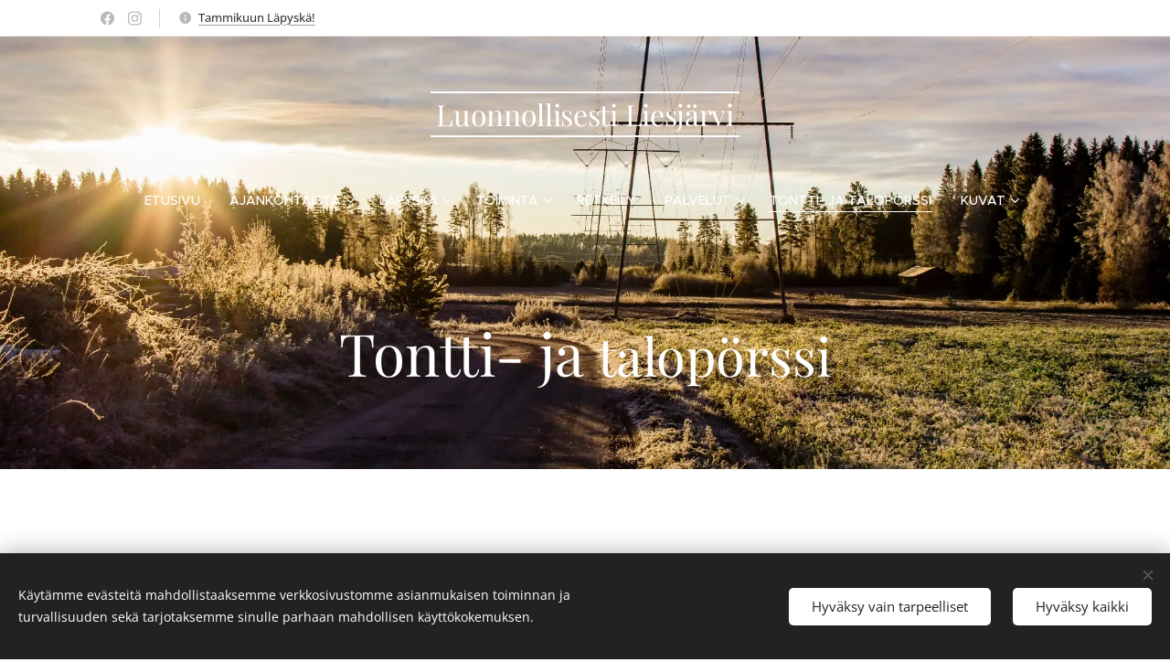

--- FILE ---
content_type: text/html; charset=UTF-8
request_url: https://www.liesjarvi.fi/tontti-ja-taloporssi/
body_size: 20938
content:
<!DOCTYPE html>
<html class="no-js" prefix="og: https://ogp.me/ns#" lang="fi">
<head><link rel="preconnect" href="https://duyn491kcolsw.cloudfront.net" crossorigin><link rel="preconnect" href="https://fonts.gstatic.com" crossorigin><meta charset="utf-8"><link rel="shortcut icon" href="https://duyn491kcolsw.cloudfront.net/files/48/48i/48ih1a.ico?ph=ff18828850"><link rel="apple-touch-icon" href="https://duyn491kcolsw.cloudfront.net/files/48/48i/48ih1a.ico?ph=ff18828850"><link rel="icon" href="https://duyn491kcolsw.cloudfront.net/files/48/48i/48ih1a.ico?ph=ff18828850">
    <meta http-equiv="X-UA-Compatible" content="IE=edge">
    <title>Tontti- ja talopörssi :: Liesjärvi</title>
    <meta name="viewport" content="width=device-width,initial-scale=1">
    <meta name="msapplication-tap-highlight" content="no">
    
    <link href="https://duyn491kcolsw.cloudfront.net/files/0r/0rk/0rklmm.css?ph=ff18828850" media="print" rel="stylesheet">
    <link href="https://duyn491kcolsw.cloudfront.net/files/2e/2e5/2e5qgh.css?ph=ff18828850" media="screen and (min-width:100000em)" rel="stylesheet" data-type="cq" disabled>
    <link rel="stylesheet" href="https://duyn491kcolsw.cloudfront.net/files/41/41k/41kc5i.css?ph=ff18828850"><link rel="stylesheet" href="https://duyn491kcolsw.cloudfront.net/files/3b/3b2/3b2e8e.css?ph=ff18828850" media="screen and (min-width:37.5em)"><link rel="stylesheet" href="https://duyn491kcolsw.cloudfront.net/files/2v/2vp/2vpyx8.css?ph=ff18828850" data-wnd_color_scheme_file=""><link rel="stylesheet" href="https://duyn491kcolsw.cloudfront.net/files/34/34q/34qmjb.css?ph=ff18828850" data-wnd_color_scheme_desktop_file="" media="screen and (min-width:37.5em)" disabled=""><link rel="stylesheet" href="https://duyn491kcolsw.cloudfront.net/files/1j/1jo/1jorv9.css?ph=ff18828850" data-wnd_additive_color_file=""><link rel="stylesheet" href="https://duyn491kcolsw.cloudfront.net/files/1p/1pz/1pz926.css?ph=ff18828850" data-wnd_typography_file=""><link rel="stylesheet" href="https://duyn491kcolsw.cloudfront.net/files/1q/1qi/1qidly.css?ph=ff18828850" data-wnd_typography_desktop_file="" media="screen and (min-width:37.5em)" disabled=""><script>(()=>{let e=!1;const t=()=>{if(!e&&window.innerWidth>=600){for(let e=0,t=document.querySelectorAll('head > link[href*="css"][media="screen and (min-width:37.5em)"]');e<t.length;e++)t[e].removeAttribute("disabled");e=!0}};t(),window.addEventListener("resize",t),"container"in document.documentElement.style||fetch(document.querySelector('head > link[data-type="cq"]').getAttribute("href")).then((e=>{e.text().then((e=>{const t=document.createElement("style");document.head.appendChild(t),t.appendChild(document.createTextNode(e)),import("https://duyn491kcolsw.cloudfront.net/client/js.polyfill/container-query-polyfill.modern.js").then((()=>{let e=setInterval((function(){document.body&&(document.body.classList.add("cq-polyfill-loaded"),clearInterval(e))}),100)}))}))}))})()</script>
<link rel="preload stylesheet" href="https://duyn491kcolsw.cloudfront.net/files/2m/2m8/2m8msc.css?ph=ff18828850" as="style"><meta name="description" content="Liesjärventie 566, 31350 Liesjärvi / Rantatöyry"><meta name="keywords" content=""><meta name="generator" content="Webnode 2"><meta name="apple-mobile-web-app-capable" content="no"><meta name="apple-mobile-web-app-status-bar-style" content="black"><meta name="format-detection" content="telephone=no"><!-- Google Tag Manager -->
<script>(function(w,d,s,l,i){w[l]=w[l]||[];w[l].push({'gtm.start':
new Date().getTime(),event:'gtm.js'});var f=d.getElementsByTagName(s)[0],
j=d.createElement(s),dl=l!='dataLayer'?'&l='+l:'';j.async=true;j.src=
'https://www.googletagmanager.com/gtm.js?id='+i+dl;f.parentNode.insertBefore(j,f);
})(window,document,'script','dataLayer','GTM-54QXN6P');</script>
<!-- End Google Tag Manager -->

<meta property="og:url" content="https://www.liesjarvi.fi/tontti-ja-taloporssi/"><meta property="og:title" content="Tontti- ja talopörssi :: Liesjärvi"><meta property="og:type" content="article"><meta property="og:description" content="Liesjärventie 566, 31350 Liesjärvi / Rantatöyry"><meta property="og:site_name" content="Liesjärvi"><meta property="og:image" content="https://ff18828850.clvaw-cdnwnd.com/70b61ba99285121faddd445b1e8bd50d/200000178-90530914d6/700/20180217_143832.jpg?ph=ff18828850"><meta property="og:article:published_time" content="2025-09-15T00:00:00+0200"><meta name="robots" content="index,follow"><link rel="canonical" href="https://www.liesjarvi.fi/tontti-ja-taloporssi/"><script>window.checkAndChangeSvgColor=function(c){try{var a=document.getElementById(c);if(a){c=[["border","borderColor"],["outline","outlineColor"],["color","color"]];for(var h,b,d,f=[],e=0,m=c.length;e<m;e++)if(h=window.getComputedStyle(a)[c[e][1]].replace(/\s/g,"").match(/^rgb[a]?\(([0-9]{1,3}),([0-9]{1,3}),([0-9]{1,3})/i)){b="";for(var g=1;3>=g;g++)b+=("0"+parseInt(h[g],10).toString(16)).slice(-2);"0"===b.charAt(0)&&(d=parseInt(b.substr(0,2),16),d=Math.max(16,d),b=d.toString(16)+b.slice(-4));f.push(c[e][0]+"="+b)}if(f.length){var k=a.getAttribute("data-src"),l=k+(0>k.indexOf("?")?"?":"&")+f.join("&");a.src!=l&&(a.src=l,a.outerHTML=a.outerHTML)}}}catch(n){}};</script><script src="https://www.googletagmanager.com/gtag/js?id=UA-138756056-1" async></script><script>
						window.dataLayer = window.dataLayer || [];
						function gtag(){
						
						dataLayer.push(arguments);}
						gtag('js', new Date());
						</script><script>gtag('consent', 'default', {'ad_storage': 'denied', 'analytics_storage': 'denied', 'ad_user_data': 'denied', 'ad_personalization': 'denied' });</script><script>gtag('config', 'UA-138756056-1');</script></head>
<body class="l wt-page ac-h ac-i ac-n l-default l-d-none b-btn-sq b-btn-s-l b-btn-dn b-btn-bw-1 img-d-n img-t-o img-h-z line-solid b-e-ds lbox-d c-s-n hn-tbg hb-on  wnd-fe"><noscript>
				<iframe
				 src="https://www.googletagmanager.com/ns.html?id=GTM-542MMSL"
				 height="0"
				 width="0"
				 style="display:none;visibility:hidden"
				 >
				 </iframe>
			</noscript>

<div class="wnd-page l-page cs-gray ac-none t-t-fs-m t-t-fw-m t-t-sp-n t-t-d-n t-s-fs-s t-s-fw-m t-s-sp-n t-s-d-n t-p-fs-m t-p-fw-m t-p-sp-n t-h-fs-s t-h-fw-s t-h-sp-n t-bq-fs-m t-bq-fw-m t-bq-sp-n t-bq-d-q t-btn-fw-l t-nav-fw-l t-pd-fw-l t-nav-tt-u">
    <div class="l-w t cf t-29">
        <div class="l-bg cf">
            <div class="s-bg-l">
                
                
            </div>
        </div>
        <header class="l-h cf">
            <div class="sw cf">
	<div class="sw-c cf"><section class="s s-hb cf sc-w   wnd-w-default wnd-hbs-on wnd-hbi-on wnd-hbi-news-on">
	<div class="s-w cf">
		<div class="s-o cf">
			<div class="s-bg cf">
                <div class="s-bg-l">
                    
                    
                </div>
			</div>
			<div class="s-c">
                <div class="s-hb-c cf">
                    <div class="hb-si">
                        <div class="si">
    <div class="si-c"><a href="https://www.facebook.com/LuonnollisestiLiesjarvi/" target="_blank" rel="noreferrer" title="Facebook"><svg xmlns="https://www.w3.org/2000/svg" viewBox="0 0 24 24" height="18px" width="18px"><path d="M24 12.073c0-6.627-5.373-12-12-12s-12 5.373-12 12c0 5.99 4.388 10.954 10.125 11.854v-8.385H7.078v-3.47h3.047V9.43c0-3.007 1.792-4.669 4.533-4.669 1.312 0 2.686.235 2.686.235v2.953H15.83c-1.491 0-1.956.925-1.956 1.874v2.25h3.328l-.532 3.47h-2.796v8.385C19.612 23.027 24 18.062 24 12.073z" fill="#bebebe"></path></svg></a><a href="https://www.instagram.com/luonnollisestiliesjarvi/" target="_blank" rel="noreferrer" title="Instagram"><svg viewBox="0 0 24 24" xmlns="https://www.w3.org/2000/svg" height="18px" width="18px"><path d="M12 0C8.74 0 8.333.015 7.053.072 5.775.132 4.905.333 4.14.63c-.789.306-1.459.717-2.126 1.384S.935 3.35.63 4.14C.333 4.905.131 5.775.072 7.053.012 8.333 0 8.74 0 12s.015 3.667.072 4.947c.06 1.277.261 2.148.558 2.913a5.885 5.885 0 001.384 2.126A5.868 5.868 0 004.14 23.37c.766.296 1.636.499 2.913.558C8.333 23.988 8.74 24 12 24s3.667-.015 4.947-.072c1.277-.06 2.148-.262 2.913-.558a5.898 5.898 0 002.126-1.384 5.86 5.86 0 001.384-2.126c.296-.765.499-1.636.558-2.913.06-1.28.072-1.687.072-4.947s-.015-3.667-.072-4.947c-.06-1.277-.262-2.149-.558-2.913a5.89 5.89 0 00-1.384-2.126A5.847 5.847 0 0019.86.63c-.765-.297-1.636-.499-2.913-.558C15.667.012 15.26 0 12 0zm0 2.16c3.203 0 3.585.016 4.85.071 1.17.055 1.805.249 2.227.415.562.217.96.477 1.382.896.419.42.679.819.896 1.381.164.422.36 1.057.413 2.227.057 1.266.07 1.646.07 4.85s-.015 3.585-.074 4.85c-.061 1.17-.256 1.805-.421 2.227a3.81 3.81 0 01-.899 1.382 3.744 3.744 0 01-1.38.896c-.42.164-1.065.36-2.235.413-1.274.057-1.649.07-4.859.07-3.211 0-3.586-.015-4.859-.074-1.171-.061-1.816-.256-2.236-.421a3.716 3.716 0 01-1.379-.899 3.644 3.644 0 01-.9-1.38c-.165-.42-.359-1.065-.42-2.235-.045-1.26-.061-1.649-.061-4.844 0-3.196.016-3.586.061-4.861.061-1.17.255-1.814.42-2.234.21-.57.479-.96.9-1.381.419-.419.81-.689 1.379-.898.42-.166 1.051-.361 2.221-.421 1.275-.045 1.65-.06 4.859-.06l.045.03zm0 3.678a6.162 6.162 0 100 12.324 6.162 6.162 0 100-12.324zM12 16c-2.21 0-4-1.79-4-4s1.79-4 4-4 4 1.79 4 4-1.79 4-4 4zm7.846-10.405a1.441 1.441 0 01-2.88 0 1.44 1.44 0 012.88 0z" fill="#bebebe"></path></svg></a></div>
</div>
                    </div>
                    <div class="hb-ci">
                        <div class="ci">
    <div class="ci-c" data-placeholder="Yhteystiedot"><div class="ci-news"><span><a href="/lapyska/">Tammikuun Läpyskä!</a></span></div></div>
</div>
                    </div>
                    <div class="hb-ccy">
                        
                    </div>
                    <div class="hb-lang">
                        
                    </div>
                </div>
			</div>
		</div>
	</div>
</section><section data-space="true" class="s s-hn s-hn-centered wnd-mt-classic logo-center logo-center sc-none   wnd-w-default hn-no-bg sc-m hm-claims menu-default-underline">
	<div class="s-w">
		<div class="s-o">

			<div class="s-bg">
                <div class="s-bg-l">
                    
                    
                </div>
			</div>
			<div class="h-w">

				<div class="n-l">
					<div class="n-l-i slogan-container">
						<div class="s-c">
							<div class="b b-l logo logo-borders logo-nb playfair-display wnd-logo-with-text logo-32 b-ls-l">
	<div class="b-l-c logo-content">
		<a class="b-l-link logo-link" href="/home/">

			

			

			<div class="b-l-br logo-br"></div>

			<div class="b-l-text logo-text-wrapper">
				<div class="b-l-text-w logo-text">
					<span class="b-l-text-c logo-text-cell">Luonnollisesti Liesjärvi</span>
				</div>
			</div>

		</a>
	</div>
</div>
						</div>
					</div>

					<div class="n-l-w h-f wnd-fixed">
						<div class="s-c">
							<div class="n-l-w-i menu-nav">

	                            <div id="menu-slider">
	                                <div id="menu-block">
	                                    <nav id="menu"><div class="menu-font menu-wrapper">
	<a href="#" class="menu-close" rel="nofollow" title="Close Menu"></a>
	<ul role="menubar" aria-label="Valikko" class="level-1">
		<li role="none" class="wnd-homepage">
			<a class="menu-item" role="menuitem" href="/home/"><span class="menu-item-text">Etusivu</span></a>
			
		</li><li role="none" class="wnd-with-submenu">
			<a class="menu-item" role="menuitem" href="/ajankohtaista/"><span class="menu-item-text">Ajankohtaista</span></a>
			<ul role="menubar" aria-label="Valikko" class="level-2">
		<li role="none">
			<a class="menu-item" role="menuitem" href="/liity-jaseneksi/"><span class="menu-item-text">Liity jäseneksi</span></a>
			
		</li>
	</ul>
		</li><li role="none" class="wnd-with-submenu">
			<a class="menu-item" role="menuitem" href="/lapyska/"><span class="menu-item-text">Läpyskä</span></a>
			<ul role="menubar" aria-label="Valikko" class="level-2">
		<li role="none">
			<a class="menu-item" role="menuitem" href="/2026-lapyskat/"><span class="menu-item-text">2026 Läpyskät</span></a>
			
		</li><li role="none">
			<a class="menu-item" role="menuitem" href="/2025-lapyskat/"><span class="menu-item-text">2025 Läpyskät</span></a>
			
		</li><li role="none">
			<a class="menu-item" role="menuitem" href="/2024-lapyskat/"><span class="menu-item-text">2024 Läpyskät</span></a>
			
		</li><li role="none">
			<a class="menu-item" role="menuitem" href="/2023-lapyskat/"><span class="menu-item-text">2023 Läpyskät</span></a>
			
		</li>
	</ul>
		</li><li role="none" class="wnd-with-submenu">
			<a class="menu-item" role="menuitem" href="/toiminta/"><span class="menu-item-text">Toiminta</span></a>
			<ul role="menubar" aria-label="Valikko" class="level-2">
		<li role="none" class="wnd-with-submenu">
			<a class="menu-item" role="menuitem" href="/liesjarven-kylayhdistys-ry/"><span class="menu-item-text">Liesjärven Kyläyhdistys ry</span></a>
			<ul role="menubar" aria-label="Valikko" class="level-3">
		<li role="none">
			<a class="menu-item" role="menuitem" href="/kylayhdistyksen-historiaa/"><span class="menu-item-text">Kyläyhdistyksen historiaa</span></a>
			
		</li><li role="none" class="wnd-with-submenu">
			<a class="menu-item" role="menuitem" href="/vuokrattavat-tilat-ja-valineet/"><span class="menu-item-text">Vuokrattavat tilat ja välineet</span></a>
			<ul role="menubar" aria-label="Valikko" class="level-3 level-max">
		<li role="none">
			<a class="menu-item" role="menuitem" href="/kylatalo/"><span class="menu-item-text">Kylätalo</span></a>
			
		</li>
	</ul>
		</li>
	</ul>
		</li><li role="none">
			<a class="menu-item" role="menuitem" href="/liesjarven-tyovaenyhdistys-ry/"><span class="menu-item-text">Liesjärven työväenyhdistys ry</span></a>
			
		</li><li role="none">
			<a class="menu-item" role="menuitem" href="/hyvinliikkuva-ry/"><span class="menu-item-text">HyvinLiikKuVa ry</span></a>
			
		</li><li role="none">
			<a class="menu-item" role="menuitem" href="/liesjarven-osakaskunta/"><span class="menu-item-text">Liesjärven osakaskunta</span></a>
			
		</li><li role="none">
			<a class="menu-item" role="menuitem" href="/liesjarven-metsastysseura-ry/"><span class="menu-item-text">Liesjärven Metsästysseura ry</span></a>
			
		</li><li role="none">
			<a class="menu-item" role="menuitem" href="/liesjarven-suojelu-ry/"><span class="menu-item-text">Liesjärven Suojelu ry</span></a>
			
		</li>
	</ul>
		</li><li role="none">
			<a class="menu-item" role="menuitem" href="/retkeily/"><span class="menu-item-text">Retkeily</span></a>
			
		</li><li role="none" class="wnd-with-submenu">
			<a class="menu-item" role="menuitem" href="/palvelut/"><span class="menu-item-text">Palvelut</span></a>
			<ul role="menubar" aria-label="Valikko" class="level-2">
		<li role="none">
			<a class="menu-item" role="menuitem" href="/hyodyllisia-linkkeja/"><span class="menu-item-text">Hyödyllisiä linkkejä</span></a>
			
		</li>
	</ul>
		</li><li role="none" class="wnd-active wnd-active-path">
			<a class="menu-item" role="menuitem" href="/tontti-ja-taloporssi/"><span class="menu-item-text">Tontti- ja talopörssi</span></a>
			
		</li><li role="none" class="wnd-with-submenu">
			<a class="menu-item" role="menuitem" href="/kuvat/"><span class="menu-item-text">Kuvat</span></a>
			<ul role="menubar" aria-label="Valikko" class="level-2">
		<li role="none">
			<a class="menu-item" role="menuitem" href="/tapahtumia-ja-talkoita/"><span class="menu-item-text">Tapahtumia ja talkoita</span></a>
			
		</li><li role="none">
			<a class="menu-item" role="menuitem" href="/vanhoja-rakennuksia/"><span class="menu-item-text">Vanhoja rakennuksia</span></a>
			
		</li><li role="none">
			<a class="menu-item" role="menuitem" href="/joulukalenteri-2022/"><span class="menu-item-text">Joulukalenteri 2022</span></a>
			
		</li><li role="none">
			<a class="menu-item" role="menuitem" href="/joulukalenteri-2021/"><span class="menu-item-text">Joulukalenteri 2021</span></a>
			
		</li><li role="none">
			<a class="menu-item" role="menuitem" href="/joulukalenteri-2020/"><span class="menu-item-text">Joulukalenteri 2020</span></a>
			
		</li><li role="none">
			<a class="menu-item" role="menuitem" href="/joulukalenteri-2019/"><span class="menu-item-text">Joulukalenteri 2019</span></a>
			
		</li>
	</ul>
		</li>
	</ul>
	<span class="more-text">Lisää</span>
</div></nav>
	                                </div>
	                            </div>

								<div class="cart-and-mobile">
									
									

									<div id="menu-mobile">
										<a href="#" id="menu-submit"><span></span>Valikko</a>
									</div>
								</div>

							</div>
						</div>
					</div>

				</div>
			</div>
		</div>
	</div>
</section></div>
</div>
        </header>
        <main class="l-m cf">
            <div class="sw cf">
	<div class="sw-c cf"><section class="s s-hm s-hm-claims cf sc-m wnd-background-image  wnd-w-default wnd-s-normal wnd-h-50 wnd-nh-l wnd-p-cc hn-no-bg hn-centered">
	<div class="s-w cf">
		<div class="s-o cf">
			<div class="s-bg">
                <div class="s-bg-l wnd-background-image fx-none bgpos-center-center bgatt-scroll">
                    <picture><source type="image/webp" srcset="https://ff18828850.clvaw-cdnwnd.com/70b61ba99285121faddd445b1e8bd50d/200000673-b3286b3289/700/_MG_1650-Edit.webp?ph=ff18828850 700w, https://ff18828850.clvaw-cdnwnd.com/70b61ba99285121faddd445b1e8bd50d/200000673-b3286b3289/_MG_1650-Edit.webp?ph=ff18828850 1920w, https://ff18828850.clvaw-cdnwnd.com/70b61ba99285121faddd445b1e8bd50d/200000673-b3286b3289/_MG_1650-Edit.webp?ph=ff18828850 2x" sizes="100vw" ><img src="https://ff18828850.clvaw-cdnwnd.com/70b61ba99285121faddd445b1e8bd50d/200000012-6c49d6d43b/_MG_1650-Edit.jpg?ph=ff18828850" width="1920" height="1280" alt="" fetchpriority="high" ></picture>
                    
                </div>
			</div>
			<div class="h-c s-c">
				<div class="h-c-b">
					<div class="h-c-b-i">
						<h1 class="claim cf"><span class="sit b claim-default claim-nb playfair-display claim-80">
	<span class="sit-w"><span class="sit-c"><font class="wnd-font-size-80">Tontti- ja <font class="wnd-font-size-90">talopörssi</font></font></span></span>
</span></h1>
					</div>
				</div>
			</div>
		</div>
	</div>
</section><section class="s s-basic cf sc-w   wnd-w-narrow wnd-s-normal wnd-h-auto">
	<div class="s-w cf">
		<div class="s-o s-fs cf">
			<div class="s-bg cf">
				<div class="s-bg-l">
                    
					
				</div>
			</div>
			<div class="s-c s-fs cf">
				<div class="ez cf wnd-no-cols">
	<div class="ez-c"><div class="b b-text cf">
	<div class="b-c b-text-c b-s b-s-t60 b-s-b60 b-cs cf"><p><div class="wnd-align-center"><span style="font-size: 1.25rem;">Onko talosi, kesämökkisi tai tonttisi myytävänä tai vuokrattavana?</span></div><div class="wnd-align-center"><span style="font-size: 1.25rem;">Kerro meille liesjarvilapyska@gmail.com</span></div></p></div>
</div></div>
</div>
			</div>
		</div>
	</div>
</section><section class="s s-hc s-hc-claim cf sc-m wnd-background-pattern  wnd-w-narrow wnd-s-normal wnd-hh-auto wnd-p-cc">
	<div class="s-w cf">
		<div class="s-o cf">
			<div class="s-bg cf">
                <div class="s-bg-l wnd-background-pattern  bgpos-center-center bgatt-scroll" style="background-image:url('https://duyn491kcolsw.cloudfront.net/files/0z/0zr/0zrfxz.png?ph=ff18828850')">
                    
                    
                </div>
			</div>
			<div class="s-c cf">
				<div class="s-hc-c">
					<h1 class="s-hc-claim claim i-a"><span class="sit b claim-default claim-nb playfair-display claim-46">
	<span class="sit-w"><span class="sit-c">Myytävät talot ja kesämökit</span></span>
</span></h1>
				</div>
			</div>
		</div>
	</div>
</section><section class="s s-basic cf sc-w   wnd-w-narrow wnd-s-normal wnd-h-auto">
	<div class="s-w cf">
		<div class="s-o s-fs cf">
			<div class="s-bg cf">
				<div class="s-bg-l">
                    
					
				</div>
			</div>
			<div class="s-c s-fs cf">
				<div class="ez cf wnd-no-cols">
	<div class="ez-c"><div class="b b-text cf">
	<div class="b-c b-text-c b-s b-s-t60 b-s-b60 b-cs cf"><h2><strong style="color: rgb(102, 102, 102); font-size: 1.25rem;">Liesjärventie 566, 31350 Liesjärvi / Rantatöyry</strong><br></h2><ul><li><font class="wnd-font-size-90">veloton hinta: 155000 €</font></li><li><font class="wnd-font-size-90">rakennusvuosi: 1949</font></li><li><font class="wnd-font-size-90">kokonaispinta-ala: 72,0 m²</font></li><li><font class="wnd-font-size-90">lisätietoja pinta-alasta: Yläkerrassa kesähuone ja avointa vinttitilaa, mahdollista rakentaa lisähuoneita Kerrosala: 92 m², Kesähuone n. 10 m², Kuisti n. 10 m², Ulkoterassi n. 9 m²</font></li><li><font class="wnd-font-size-90">yleiskunti: hyvä</font></li><li><font class="wnd-font-size-90">kerros: 1 / 2</font></li><li><font class="wnd-font-size-90">vesistön nimi: Turpoonjoki n. 50 m</font></li><li><font class="wnd-font-size-90">muuta: tie perille</font></li><li><font class="wnd-font-size-90">tontin pinta-ala: 5070,0 m²</font></li><li><font class="wnd-font-size-90">tehdyt remontit: 2011-2017: ikkunat ja ovet vaihdettu, öljytäytteiset sähköpatterit, ulkoraput uusittu, lattioihin asennettu laminaatit, eteisen lattiaan laatat,wc/kp uusittu, kaikki käyttövesiputket uusittu, keittiö remontoitu kokonaan, ilmalämpöpumppu asennettu, talon sokkelinvierustat eristetty ja kivetty 1990-luvulla: sähkö uusittu, lisäeristys sisäpuolelle.</font></li></ul><p><font class="wnd-font-size-90">Ota yheyttä: 040 415 9474</font></p>
</div>
</div><div class="gal-app b-gal b b-s" id="wnd_PhotoGalleryBlock_61057" data-content="{&quot;variant&quot;:&quot;slideshow&quot;,&quot;gridCount&quot;:3,&quot;id&quot;:&quot;wnd_PhotoGalleryBlock_61057&quot;,&quot;items&quot;:[{&quot;id&quot;:200000178,&quot;title&quot;:&quot;&quot;,&quot;orientation&quot;:&quot;landscape&quot;,&quot;aspectRatio&quot;:&quot;16:9&quot;,&quot;size&quot;:{&quot;width&quot;:1920,&quot;height&quot;:1080},&quot;img&quot;:{&quot;mimeType&quot;:&quot;image/jpeg&quot;,&quot;src&quot;:&quot;https://ff18828850.clvaw-cdnwnd.com/70b61ba99285121faddd445b1e8bd50d/200000178-90530914d6/20180217_143832.jpg?ph=ff18828850&quot;},&quot;sources&quot;:[{&quot;mimeType&quot;:&quot;image/jpeg&quot;,&quot;sizes&quot;:[{&quot;width&quot;:450,&quot;height&quot;:253,&quot;src&quot;:&quot;https://ff18828850.clvaw-cdnwnd.com/70b61ba99285121faddd445b1e8bd50d/200000178-90530914d6/450/20180217_143832.jpg?ph=ff18828850&quot;},{&quot;width&quot;:700,&quot;height&quot;:394,&quot;src&quot;:&quot;https://ff18828850.clvaw-cdnwnd.com/70b61ba99285121faddd445b1e8bd50d/200000178-90530914d6/700/20180217_143832.jpg?ph=ff18828850&quot;},{&quot;width&quot;:1920,&quot;height&quot;:1080,&quot;src&quot;:&quot;https://ff18828850.clvaw-cdnwnd.com/70b61ba99285121faddd445b1e8bd50d/200000178-90530914d6/20180217_143832.jpg?ph=ff18828850&quot;}]},{&quot;mimeType&quot;:&quot;image/webp&quot;,&quot;sizes&quot;:[{&quot;width&quot;:450,&quot;height&quot;:253,&quot;src&quot;:&quot;https://ff18828850.clvaw-cdnwnd.com/70b61ba99285121faddd445b1e8bd50d/200000664-2dcaa2dcae/450/20180217_143832.webp?ph=ff18828850&quot;},{&quot;width&quot;:700,&quot;height&quot;:394,&quot;src&quot;:&quot;https://ff18828850.clvaw-cdnwnd.com/70b61ba99285121faddd445b1e8bd50d/200000664-2dcaa2dcae/700/20180217_143832.webp?ph=ff18828850&quot;},{&quot;width&quot;:1920,&quot;height&quot;:1080,&quot;src&quot;:&quot;https://ff18828850.clvaw-cdnwnd.com/70b61ba99285121faddd445b1e8bd50d/200000664-2dcaa2dcae/20180217_143832.webp?ph=ff18828850&quot;}]}]},{&quot;id&quot;:200000179,&quot;title&quot;:&quot;&quot;,&quot;orientation&quot;:&quot;landscape&quot;,&quot;aspectRatio&quot;:&quot;16:9&quot;,&quot;size&quot;:{&quot;width&quot;:1920,&quot;height&quot;:1080},&quot;img&quot;:{&quot;mimeType&quot;:&quot;image/jpeg&quot;,&quot;src&quot;:&quot;https://ff18828850.clvaw-cdnwnd.com/70b61ba99285121faddd445b1e8bd50d/200000179-42336432e1/20180217_143842.jpg?ph=ff18828850&quot;},&quot;sources&quot;:[{&quot;mimeType&quot;:&quot;image/jpeg&quot;,&quot;sizes&quot;:[{&quot;width&quot;:450,&quot;height&quot;:253,&quot;src&quot;:&quot;https://ff18828850.clvaw-cdnwnd.com/70b61ba99285121faddd445b1e8bd50d/200000179-42336432e1/450/20180217_143842.jpg?ph=ff18828850&quot;},{&quot;width&quot;:700,&quot;height&quot;:394,&quot;src&quot;:&quot;https://ff18828850.clvaw-cdnwnd.com/70b61ba99285121faddd445b1e8bd50d/200000179-42336432e1/700/20180217_143842.jpg?ph=ff18828850&quot;},{&quot;width&quot;:1920,&quot;height&quot;:1080,&quot;src&quot;:&quot;https://ff18828850.clvaw-cdnwnd.com/70b61ba99285121faddd445b1e8bd50d/200000179-42336432e1/20180217_143842.jpg?ph=ff18828850&quot;}]},{&quot;mimeType&quot;:&quot;image/webp&quot;,&quot;sizes&quot;:[{&quot;width&quot;:450,&quot;height&quot;:253,&quot;src&quot;:&quot;https://ff18828850.clvaw-cdnwnd.com/70b61ba99285121faddd445b1e8bd50d/200000665-eb426eb42a/450/20180217_143842.webp?ph=ff18828850&quot;},{&quot;width&quot;:700,&quot;height&quot;:394,&quot;src&quot;:&quot;https://ff18828850.clvaw-cdnwnd.com/70b61ba99285121faddd445b1e8bd50d/200000665-eb426eb42a/700/20180217_143842.webp?ph=ff18828850&quot;},{&quot;width&quot;:1920,&quot;height&quot;:1080,&quot;src&quot;:&quot;https://ff18828850.clvaw-cdnwnd.com/70b61ba99285121faddd445b1e8bd50d/200000665-eb426eb42a/20180217_143842.webp?ph=ff18828850&quot;}]}]},{&quot;id&quot;:200000182,&quot;title&quot;:&quot;&quot;,&quot;orientation&quot;:&quot;landscape&quot;,&quot;aspectRatio&quot;:&quot;16:9&quot;,&quot;size&quot;:{&quot;width&quot;:1920,&quot;height&quot;:1080},&quot;img&quot;:{&quot;mimeType&quot;:&quot;image/jpeg&quot;,&quot;src&quot;:&quot;https://ff18828850.clvaw-cdnwnd.com/70b61ba99285121faddd445b1e8bd50d/200000182-e5476e640c/20180217_143907.jpg?ph=ff18828850&quot;},&quot;sources&quot;:[{&quot;mimeType&quot;:&quot;image/jpeg&quot;,&quot;sizes&quot;:[{&quot;width&quot;:450,&quot;height&quot;:253,&quot;src&quot;:&quot;https://ff18828850.clvaw-cdnwnd.com/70b61ba99285121faddd445b1e8bd50d/200000182-e5476e640c/450/20180217_143907.jpg?ph=ff18828850&quot;},{&quot;width&quot;:700,&quot;height&quot;:394,&quot;src&quot;:&quot;https://ff18828850.clvaw-cdnwnd.com/70b61ba99285121faddd445b1e8bd50d/200000182-e5476e640c/700/20180217_143907.jpg?ph=ff18828850&quot;},{&quot;width&quot;:1920,&quot;height&quot;:1080,&quot;src&quot;:&quot;https://ff18828850.clvaw-cdnwnd.com/70b61ba99285121faddd445b1e8bd50d/200000182-e5476e640c/20180217_143907.jpg?ph=ff18828850&quot;}]},{&quot;mimeType&quot;:&quot;image/webp&quot;,&quot;sizes&quot;:[{&quot;width&quot;:450,&quot;height&quot;:253,&quot;src&quot;:&quot;https://ff18828850.clvaw-cdnwnd.com/70b61ba99285121faddd445b1e8bd50d/200000666-2f9052f908/450/20180217_143907.webp?ph=ff18828850&quot;},{&quot;width&quot;:700,&quot;height&quot;:394,&quot;src&quot;:&quot;https://ff18828850.clvaw-cdnwnd.com/70b61ba99285121faddd445b1e8bd50d/200000666-2f9052f908/700/20180217_143907.webp?ph=ff18828850&quot;},{&quot;width&quot;:1920,&quot;height&quot;:1080,&quot;src&quot;:&quot;https://ff18828850.clvaw-cdnwnd.com/70b61ba99285121faddd445b1e8bd50d/200000666-2f9052f908/20180217_143907.webp?ph=ff18828850&quot;}]}]},{&quot;id&quot;:200000180,&quot;title&quot;:&quot;&quot;,&quot;orientation&quot;:&quot;landscape&quot;,&quot;aspectRatio&quot;:&quot;16:9&quot;,&quot;size&quot;:{&quot;width&quot;:1920,&quot;height&quot;:1080},&quot;img&quot;:{&quot;mimeType&quot;:&quot;image/jpeg&quot;,&quot;src&quot;:&quot;https://ff18828850.clvaw-cdnwnd.com/70b61ba99285121faddd445b1e8bd50d/200000180-cbe41ccddc/20180217_143918.jpg?ph=ff18828850&quot;},&quot;sources&quot;:[{&quot;mimeType&quot;:&quot;image/jpeg&quot;,&quot;sizes&quot;:[{&quot;width&quot;:450,&quot;height&quot;:253,&quot;src&quot;:&quot;https://ff18828850.clvaw-cdnwnd.com/70b61ba99285121faddd445b1e8bd50d/200000180-cbe41ccddc/450/20180217_143918.jpg?ph=ff18828850&quot;},{&quot;width&quot;:700,&quot;height&quot;:394,&quot;src&quot;:&quot;https://ff18828850.clvaw-cdnwnd.com/70b61ba99285121faddd445b1e8bd50d/200000180-cbe41ccddc/700/20180217_143918.jpg?ph=ff18828850&quot;},{&quot;width&quot;:1920,&quot;height&quot;:1080,&quot;src&quot;:&quot;https://ff18828850.clvaw-cdnwnd.com/70b61ba99285121faddd445b1e8bd50d/200000180-cbe41ccddc/20180217_143918.jpg?ph=ff18828850&quot;}]},{&quot;mimeType&quot;:&quot;image/webp&quot;,&quot;sizes&quot;:[{&quot;width&quot;:450,&quot;height&quot;:253,&quot;src&quot;:&quot;https://ff18828850.clvaw-cdnwnd.com/70b61ba99285121faddd445b1e8bd50d/200000667-a53caa53cd/450/20180217_143918.webp?ph=ff18828850&quot;},{&quot;width&quot;:700,&quot;height&quot;:394,&quot;src&quot;:&quot;https://ff18828850.clvaw-cdnwnd.com/70b61ba99285121faddd445b1e8bd50d/200000667-a53caa53cd/700/20180217_143918.webp?ph=ff18828850&quot;},{&quot;width&quot;:1920,&quot;height&quot;:1080,&quot;src&quot;:&quot;https://ff18828850.clvaw-cdnwnd.com/70b61ba99285121faddd445b1e8bd50d/200000667-a53caa53cd/20180217_143918.webp?ph=ff18828850&quot;}]}]},{&quot;id&quot;:200000181,&quot;title&quot;:&quot;&quot;,&quot;orientation&quot;:&quot;landscape&quot;,&quot;aspectRatio&quot;:&quot;16:9&quot;,&quot;size&quot;:{&quot;width&quot;:1920,&quot;height&quot;:1080},&quot;img&quot;:{&quot;mimeType&quot;:&quot;image/jpeg&quot;,&quot;src&quot;:&quot;https://ff18828850.clvaw-cdnwnd.com/70b61ba99285121faddd445b1e8bd50d/200000181-5e8545f7f9/20180217_144024.jpg?ph=ff18828850&quot;},&quot;sources&quot;:[{&quot;mimeType&quot;:&quot;image/jpeg&quot;,&quot;sizes&quot;:[{&quot;width&quot;:450,&quot;height&quot;:253,&quot;src&quot;:&quot;https://ff18828850.clvaw-cdnwnd.com/70b61ba99285121faddd445b1e8bd50d/200000181-5e8545f7f9/450/20180217_144024.jpg?ph=ff18828850&quot;},{&quot;width&quot;:700,&quot;height&quot;:394,&quot;src&quot;:&quot;https://ff18828850.clvaw-cdnwnd.com/70b61ba99285121faddd445b1e8bd50d/200000181-5e8545f7f9/700/20180217_144024.jpg?ph=ff18828850&quot;},{&quot;width&quot;:1920,&quot;height&quot;:1080,&quot;src&quot;:&quot;https://ff18828850.clvaw-cdnwnd.com/70b61ba99285121faddd445b1e8bd50d/200000181-5e8545f7f9/20180217_144024.jpg?ph=ff18828850&quot;}]},{&quot;mimeType&quot;:&quot;image/webp&quot;,&quot;sizes&quot;:[{&quot;width&quot;:450,&quot;height&quot;:253,&quot;src&quot;:&quot;https://ff18828850.clvaw-cdnwnd.com/70b61ba99285121faddd445b1e8bd50d/200000668-a5da5a5da9/450/20180217_144024.webp?ph=ff18828850&quot;},{&quot;width&quot;:700,&quot;height&quot;:394,&quot;src&quot;:&quot;https://ff18828850.clvaw-cdnwnd.com/70b61ba99285121faddd445b1e8bd50d/200000668-a5da5a5da9/700/20180217_144024.webp?ph=ff18828850&quot;},{&quot;width&quot;:1920,&quot;height&quot;:1080,&quot;src&quot;:&quot;https://ff18828850.clvaw-cdnwnd.com/70b61ba99285121faddd445b1e8bd50d/200000668-a5da5a5da9/20180217_144024.webp?ph=ff18828850&quot;}]}]},{&quot;id&quot;:200000184,&quot;title&quot;:&quot;&quot;,&quot;orientation&quot;:&quot;landscape&quot;,&quot;aspectRatio&quot;:&quot;16:9&quot;,&quot;size&quot;:{&quot;width&quot;:1920,&quot;height&quot;:1080},&quot;img&quot;:{&quot;mimeType&quot;:&quot;image/jpeg&quot;,&quot;src&quot;:&quot;https://ff18828850.clvaw-cdnwnd.com/70b61ba99285121faddd445b1e8bd50d/200000184-18327192ce/20180217_150806.jpg?ph=ff18828850&quot;},&quot;sources&quot;:[{&quot;mimeType&quot;:&quot;image/jpeg&quot;,&quot;sizes&quot;:[{&quot;width&quot;:450,&quot;height&quot;:253,&quot;src&quot;:&quot;https://ff18828850.clvaw-cdnwnd.com/70b61ba99285121faddd445b1e8bd50d/200000184-18327192ce/450/20180217_150806.jpg?ph=ff18828850&quot;},{&quot;width&quot;:700,&quot;height&quot;:394,&quot;src&quot;:&quot;https://ff18828850.clvaw-cdnwnd.com/70b61ba99285121faddd445b1e8bd50d/200000184-18327192ce/700/20180217_150806.jpg?ph=ff18828850&quot;},{&quot;width&quot;:1920,&quot;height&quot;:1080,&quot;src&quot;:&quot;https://ff18828850.clvaw-cdnwnd.com/70b61ba99285121faddd445b1e8bd50d/200000184-18327192ce/20180217_150806.jpg?ph=ff18828850&quot;}]},{&quot;mimeType&quot;:&quot;image/webp&quot;,&quot;sizes&quot;:[{&quot;width&quot;:450,&quot;height&quot;:253,&quot;src&quot;:&quot;https://ff18828850.clvaw-cdnwnd.com/70b61ba99285121faddd445b1e8bd50d/200000669-c4ab5c4ab8/450/20180217_150806.webp?ph=ff18828850&quot;},{&quot;width&quot;:700,&quot;height&quot;:394,&quot;src&quot;:&quot;https://ff18828850.clvaw-cdnwnd.com/70b61ba99285121faddd445b1e8bd50d/200000669-c4ab5c4ab8/700/20180217_150806.webp?ph=ff18828850&quot;},{&quot;width&quot;:1920,&quot;height&quot;:1080,&quot;src&quot;:&quot;https://ff18828850.clvaw-cdnwnd.com/70b61ba99285121faddd445b1e8bd50d/200000669-c4ab5c4ab8/20180217_150806.webp?ph=ff18828850&quot;}]}]},{&quot;id&quot;:200000183,&quot;title&quot;:&quot;&quot;,&quot;orientation&quot;:&quot;portrait&quot;,&quot;aspectRatio&quot;:&quot;9:16&quot;,&quot;size&quot;:{&quot;width&quot;:1080,&quot;height&quot;:1920},&quot;img&quot;:{&quot;mimeType&quot;:&quot;image/jpeg&quot;,&quot;src&quot;:&quot;https://ff18828850.clvaw-cdnwnd.com/70b61ba99285121faddd445b1e8bd50d/200000183-7bce37ccbc/20180217_1440322.jpg?ph=ff18828850&quot;},&quot;sources&quot;:[{&quot;mimeType&quot;:&quot;image/jpeg&quot;,&quot;sizes&quot;:[{&quot;width&quot;:253,&quot;height&quot;:450,&quot;src&quot;:&quot;https://ff18828850.clvaw-cdnwnd.com/70b61ba99285121faddd445b1e8bd50d/200000183-7bce37ccbc/450/20180217_1440322.jpg?ph=ff18828850&quot;},{&quot;width&quot;:394,&quot;height&quot;:700,&quot;src&quot;:&quot;https://ff18828850.clvaw-cdnwnd.com/70b61ba99285121faddd445b1e8bd50d/200000183-7bce37ccbc/700/20180217_1440322.jpg?ph=ff18828850&quot;},{&quot;width&quot;:1080,&quot;height&quot;:1920,&quot;src&quot;:&quot;https://ff18828850.clvaw-cdnwnd.com/70b61ba99285121faddd445b1e8bd50d/200000183-7bce37ccbc/20180217_1440322.jpg?ph=ff18828850&quot;}]},{&quot;mimeType&quot;:&quot;image/webp&quot;,&quot;sizes&quot;:[{&quot;width&quot;:253,&quot;height&quot;:450,&quot;src&quot;:&quot;https://ff18828850.clvaw-cdnwnd.com/70b61ba99285121faddd445b1e8bd50d/200000670-2b6bb2b6be/450/20180217_1440322.webp?ph=ff18828850&quot;},{&quot;width&quot;:394,&quot;height&quot;:700,&quot;src&quot;:&quot;https://ff18828850.clvaw-cdnwnd.com/70b61ba99285121faddd445b1e8bd50d/200000670-2b6bb2b6be/700/20180217_1440322.webp?ph=ff18828850&quot;},{&quot;width&quot;:1080,&quot;height&quot;:1920,&quot;src&quot;:&quot;https://ff18828850.clvaw-cdnwnd.com/70b61ba99285121faddd445b1e8bd50d/200000670-2b6bb2b6be/20180217_1440322.webp?ph=ff18828850&quot;}]}]}]}">
</div></div>
</div>
			</div>
		</div>
	</div>
</section><section class="s s-hc s-hc-claim cf sc-m wnd-background-pattern  wnd-w-narrow wnd-s-normal wnd-hh-auto wnd-p-cc">
	<div class="s-w cf">
		<div class="s-o cf">
			<div class="s-bg cf">
                <div class="s-bg-l wnd-background-pattern  bgpos-center-center bgatt-scroll" style="background-image:url('https://duyn491kcolsw.cloudfront.net/files/0z/0zr/0zrfxz.png?ph=ff18828850')">
                    
                    
                </div>
			</div>
			<div class="s-c cf">
				<div class="s-hc-c">
					<h1 class="s-hc-claim claim i-a"><span class="sit b claim-default claim-nb playfair-display claim-46">
	<span class="sit-w"><span class="sit-c">Vuokrattavat asunnot</span></span>
</span></h1>
				</div>
			</div>
		</div>
	</div>
</section><section class="s s-basic cf sc-w   wnd-w-narrow wnd-s-normal wnd-h-auto">
	<div class="s-w cf">
		<div class="s-o s-fs cf">
			<div class="s-bg cf">
				<div class="s-bg-l">
                    
					
				</div>
			</div>
			<div class="s-c s-fs cf">
				<div class="ez cf wnd-no-cols">
	<div class="ez-c"><div class="b b-text cf">
	<div class="b-c b-text-c b-s b-s-t60 b-s-b60 b-cs cf"><p>Ihana valoisa kaksio vuokrattavana Liesjärven kylätalolla. Katso lisätiedot linkistä.</p></div>
</div><div class="b b-s b-s-t150 b-s-b150 b-btn b-btn-1 wnd-align-center">
	<div class="b-btn-c i-a">
		<a class="b-btn-l" href="https://qasa.com/fi/fi/home/1155868" target="_blank">
			<span class="b-btn-t">qasa.com/fi/fi/home/1155868</span>
		</a>
	</div>
</div></div>
</div>
			</div>
		</div>
	</div>
</section><section class="s s-hc s-hc-claim cf sc-m wnd-background-pattern  wnd-w-narrow wnd-s-normal wnd-hh-auto wnd-p-cc">
	<div class="s-w cf">
		<div class="s-o cf">
			<div class="s-bg cf">
                <div class="s-bg-l wnd-background-pattern  bgpos-center-center bgatt-scroll" style="background-image:url('https://duyn491kcolsw.cloudfront.net/files/0z/0zr/0zrfxz.png?ph=ff18828850')">
                    
                    
                </div>
			</div>
			<div class="s-c cf">
				<div class="s-hc-c">
					<h1 class="s-hc-claim claim i-a"><span class="sit b claim-default claim-nb playfair-display claim-46">
	<span class="sit-w"><span class="sit-c">Myytävät tontit</span></span>
</span></h1>
				</div>
			</div>
		</div>
	</div>
</section><section class="s s-basic cf sc-w   wnd-w-narrow wnd-s-normal wnd-h-auto">
	<div class="s-w cf">
		<div class="s-o s-fs cf">
			<div class="s-bg cf">
				<div class="s-bg-l">
                    
					
				</div>
			</div>
			<div class="s-c s-fs cf">
				<div class="ez cf wnd-no-cols">
	<div class="ez-c"><div class="b b-text cf">
	<div class="b-c b-text-c b-s b-s-t60 b-s-b60 b-cs cf"><h2>Liesjärventie 599</h2><p><strong>Tontin pinta-ala:</strong>&nbsp; 6,8130 ha<br><strong>Tonttikuvaus/maasto:</strong>&nbsp; Jokeen rajoittuva koivikko voi tulva-aikana jäädä hetkeksi tulvan alle. Alue loivasti kumpuilevaa maastoa. Tie tilalle kulkee sillan yli.<br><strong>Ranta:</strong>&nbsp; ranta, oma ranta, omaa rantaviivaa, 200 m, joki, tila rajoittuu jokeen ja siitä suvantona muodostuneeseen lampeen<br><strong>Myyntihinta:</strong>&nbsp; 78 000 €<br></p><p>Lue lisää:&nbsp;<a href="https://www.huoneistokeskus.fi/kohde/20703355" target="_blank">https://www.huoneistokeskus.fi/kohde/20703355</a><br></p></div>
</div><div class="b-img b-img-default b b-s cf wnd-orientation-landscape wnd-type-image img-s-n" style="margin-left:11.35%;margin-right:11.35%;" id="wnd_ImageBlock_81472">
	<div class="b-img-w">
		<div class="b-img-c" style="padding-bottom:66.5%;text-align:center;">
            <picture><source type="image/webp" srcset="https://ff18828850.clvaw-cdnwnd.com/70b61ba99285121faddd445b1e8bd50d/200000675-e07b3e07b6/450/1590575303755-2102.webp?ph=ff18828850 450w, https://ff18828850.clvaw-cdnwnd.com/70b61ba99285121faddd445b1e8bd50d/200000675-e07b3e07b6/700/1590575303755-2102.webp?ph=ff18828850 600w, https://ff18828850.clvaw-cdnwnd.com/70b61ba99285121faddd445b1e8bd50d/200000675-e07b3e07b6/1590575303755-2102.webp?ph=ff18828850 600w" sizes="100vw" ><img id="wnd_ImageBlock_81472_img" src="https://ff18828850.clvaw-cdnwnd.com/70b61ba99285121faddd445b1e8bd50d/200000465-6575d6575f/1590575303755-2102.jpg?ph=ff18828850" alt="" width="600" height="399" loading="lazy" style="top:0%;left:0%;width:100%;height:100%;position:absolute;" ></picture>
			</div>
		
	</div>
</div><div class="b b-text cf">
	<div class="b-c b-text-c b-s b-s-t60 b-s-b60 b-cs cf"><h2><strong>1. tonttialue Suojoentie:</strong></h2><ul><li>sijainti: Suojoentie</li><li>vapaana kolme tonttia</li><li>pinta-alat: 2000-5000 m²</li></ul><p>Myyjä: Metsähallitus</p><h2><strong>2. tontti Liesjärventie I:</strong></h2><ul><li>sijainti: Liesjärventien varressa metsästysmajan vieressä</li><li>pinta-ala: 3500 m²</li><li>muut tiedot: mahdollisuus rinnetontiksi mäntykangasta noin 8m mänty</li><li>yhteyshenkilö: Riitalan yhteismetsä Pauli Sibakov 0500 239858</li></ul>
</div>
</div><div class="b-img b-img-default b b-s cf wnd-orientation-landscape wnd-type-image img-s-n" style="margin-left:9.69%;margin-right:9.69%;" id="wnd_ImageBlock_8204">
	<div class="b-img-w">
		<div class="b-img-c" style="padding-bottom:75%;text-align:center;">
            <picture><source type="image/webp" srcset="https://ff18828850.clvaw-cdnwnd.com/70b61ba99285121faddd445b1e8bd50d/200000674-1660a1660d/450/tontit_004-7-1.webp?ph=ff18828850 400w, https://ff18828850.clvaw-cdnwnd.com/70b61ba99285121faddd445b1e8bd50d/200000674-1660a1660d/700/tontit_004-7-1.webp?ph=ff18828850 400w, https://ff18828850.clvaw-cdnwnd.com/70b61ba99285121faddd445b1e8bd50d/200000674-1660a1660d/tontit_004-7-1.webp?ph=ff18828850 400w" sizes="100vw" ><img id="wnd_ImageBlock_8204_img" src="https://ff18828850.clvaw-cdnwnd.com/70b61ba99285121faddd445b1e8bd50d/200000464-8f5578f55a/tontit_004-7-1.jpg?ph=ff18828850" alt="" width="400" height="300" loading="lazy" style="top:0%;left:0%;width:100%;height:100%;position:absolute;" ></picture>
			</div>
		
	</div>
</div><div class="b b-text cf">
	<div class="b-c b-text-c b-s b-s-t60 b-s-b60 b-cs cf"><h2><strong>4. tontti Niittypiirintie:</strong></h2><ul><li>sijainti: Niittupiirintie</li><li>pinta-ala: 2500 m²</li><li>muut tiedot: mäntykangas taimikko jokunen ylispuu</li><li>yhteystiedot: Matti Knuutila 0400 849493</li></ul></div>
</div><div class="gal-app b-gal b b-s" id="wnd_PhotoGalleryBlock_8985" data-content="{&quot;variant&quot;:&quot;slideshow&quot;,&quot;gridCount&quot;:3,&quot;id&quot;:&quot;wnd_PhotoGalleryBlock_8985&quot;,&quot;items&quot;:[{&quot;id&quot;:200000245,&quot;title&quot;:&quot;&quot;,&quot;orientation&quot;:&quot;landscape&quot;,&quot;aspectRatio&quot;:&quot;4:3&quot;,&quot;size&quot;:{&quot;width&quot;:400,&quot;height&quot;:300},&quot;img&quot;:{&quot;mimeType&quot;:&quot;image/jpeg&quot;,&quot;src&quot;:&quot;https://ff18828850.clvaw-cdnwnd.com/70b61ba99285121faddd445b1e8bd50d/200000245-dc71bdd6ab/tontit_040-3.jpg?ph=ff18828850&quot;},&quot;sources&quot;:[{&quot;mimeType&quot;:&quot;image/jpeg&quot;,&quot;sizes&quot;:[{&quot;width&quot;:400,&quot;height&quot;:300,&quot;src&quot;:&quot;https://ff18828850.clvaw-cdnwnd.com/70b61ba99285121faddd445b1e8bd50d/200000245-dc71bdd6ab/450/tontit_040-3.jpg?ph=ff18828850&quot;},{&quot;width&quot;:400,&quot;height&quot;:300,&quot;src&quot;:&quot;https://ff18828850.clvaw-cdnwnd.com/70b61ba99285121faddd445b1e8bd50d/200000245-dc71bdd6ab/700/tontit_040-3.jpg?ph=ff18828850&quot;},{&quot;width&quot;:400,&quot;height&quot;:300,&quot;src&quot;:&quot;https://ff18828850.clvaw-cdnwnd.com/70b61ba99285121faddd445b1e8bd50d/200000245-dc71bdd6ab/tontit_040-3.jpg?ph=ff18828850&quot;}]},{&quot;mimeType&quot;:&quot;image/webp&quot;,&quot;sizes&quot;:[{&quot;width&quot;:400,&quot;height&quot;:300,&quot;src&quot;:&quot;https://ff18828850.clvaw-cdnwnd.com/70b61ba99285121faddd445b1e8bd50d/200000671-9f4b99f4bd/450/tontit_040-3.webp?ph=ff18828850&quot;},{&quot;width&quot;:400,&quot;height&quot;:300,&quot;src&quot;:&quot;https://ff18828850.clvaw-cdnwnd.com/70b61ba99285121faddd445b1e8bd50d/200000671-9f4b99f4bd/700/tontit_040-3.webp?ph=ff18828850&quot;},{&quot;width&quot;:400,&quot;height&quot;:300,&quot;src&quot;:&quot;https://ff18828850.clvaw-cdnwnd.com/70b61ba99285121faddd445b1e8bd50d/200000671-9f4b99f4bd/tontit_040-3.webp?ph=ff18828850&quot;}]}]},{&quot;id&quot;:200000246,&quot;title&quot;:&quot;&quot;,&quot;orientation&quot;:&quot;landscape&quot;,&quot;aspectRatio&quot;:&quot;4:3&quot;,&quot;size&quot;:{&quot;width&quot;:400,&quot;height&quot;:300},&quot;img&quot;:{&quot;mimeType&quot;:&quot;image/jpeg&quot;,&quot;src&quot;:&quot;https://ff18828850.clvaw-cdnwnd.com/70b61ba99285121faddd445b1e8bd50d/200000246-8e5028f4ad/tontit_041-4.jpg?ph=ff18828850&quot;},&quot;sources&quot;:[{&quot;mimeType&quot;:&quot;image/jpeg&quot;,&quot;sizes&quot;:[{&quot;width&quot;:400,&quot;height&quot;:300,&quot;src&quot;:&quot;https://ff18828850.clvaw-cdnwnd.com/70b61ba99285121faddd445b1e8bd50d/200000246-8e5028f4ad/450/tontit_041-4.jpg?ph=ff18828850&quot;},{&quot;width&quot;:400,&quot;height&quot;:300,&quot;src&quot;:&quot;https://ff18828850.clvaw-cdnwnd.com/70b61ba99285121faddd445b1e8bd50d/200000246-8e5028f4ad/700/tontit_041-4.jpg?ph=ff18828850&quot;},{&quot;width&quot;:400,&quot;height&quot;:300,&quot;src&quot;:&quot;https://ff18828850.clvaw-cdnwnd.com/70b61ba99285121faddd445b1e8bd50d/200000246-8e5028f4ad/tontit_041-4.jpg?ph=ff18828850&quot;}]},{&quot;mimeType&quot;:&quot;image/webp&quot;,&quot;sizes&quot;:[{&quot;width&quot;:400,&quot;height&quot;:300,&quot;src&quot;:&quot;https://ff18828850.clvaw-cdnwnd.com/70b61ba99285121faddd445b1e8bd50d/200000672-b65c6b65ca/450/tontit_041-4.webp?ph=ff18828850&quot;},{&quot;width&quot;:400,&quot;height&quot;:300,&quot;src&quot;:&quot;https://ff18828850.clvaw-cdnwnd.com/70b61ba99285121faddd445b1e8bd50d/200000672-b65c6b65ca/700/tontit_041-4.webp?ph=ff18828850&quot;},{&quot;width&quot;:400,&quot;height&quot;:300,&quot;src&quot;:&quot;https://ff18828850.clvaw-cdnwnd.com/70b61ba99285121faddd445b1e8bd50d/200000672-b65c6b65ca/tontit_041-4.webp?ph=ff18828850&quot;}]}]}]}">
</div></div>
</div>
			</div>
		</div>
	</div>
</section></div>
</div>
        </main>
        <footer class="l-f cf">
            <div class="sw cf">
	<div class="sw-c cf"><section data-wn-border-element="s-f-border" class="s s-f s-f-basic s-f-simple sc-w   wnd-w-narrow wnd-s-higher">
	<div class="s-w">
		<div class="s-o">
			<div class="s-bg">
                <div class="s-bg-l">
                    
                    
                </div>
			</div>
			<div class="s-c s-f-l-w s-f-border">
				<div class="s-f-l b-s b-s-t0 b-s-b0">
					<div class="s-f-l-c s-f-l-c-first">
						<div class="s-f-cr"><span class="it b link">
	<span class="it-c">© 2026 Luonnollisesti Liesjärvi</span>
</span></div>
						<div class="s-f-sf">
                            <span class="sf b">
<span class="sf-content sf-c link"></span>
</span>
                            <span class="sf-cbr link">
    <a href="#" rel="nofollow">Evästeet</a>
</span>
                            
                            
                            
                        </div>
					</div>
					<div class="s-f-l-c s-f-l-c-last">
						<div class="s-f-lang lang-select cf">
	
</div>
					</div>
                    <div class="s-f-l-c s-f-l-c-currency">
                        <div class="s-f-ccy ccy-select cf">
	
</div>
                    </div>
				</div>
			</div>
		</div>
	</div>
</section></div>
</div>
        </footer>
    </div>
    
</div>
<section class="cb cb-dark" id="cookiebar" style="display:none;" id="cookiebar" style="display:none;">
	<div class="cb-bar cb-scrollable">
		<div class="cb-bar-c">
			<div class="cb-bar-text">Käytämme evästeitä mahdollistaaksemme verkkosivustomme asianmukaisen toiminnan ja turvallisuuden sekä tarjotaksemme sinulle parhaan mahdollisen käyttökokemuksen.</div>
			<div class="cb-bar-buttons">
				<button class="cb-button cb-close-basic" data-action="accept-necessary">
					<span class="cb-button-content">Hyväksy vain tarpeelliset</span>
				</button>
				<button class="cb-button cb-close-basic" data-action="accept-all">
					<span class="cb-button-content">Hyväksy kaikki</span>
				</button>
				
			</div>
		</div>
        <div class="cb-close cb-close-basic" data-action="accept-necessary"></div>
	</div>

	<div class="cb-popup cb-light close">
		<div class="cb-popup-c">
			<div class="cb-popup-head">
				<h3 class="cb-popup-title">Edistyneet asetukset</h3>
				<p class="cb-popup-text">Voit muokata evästeasetuksiasi täällä. Ota käyttöön tai poista käytöstä seuraavat kategoriat ja tallenna valintasi.</p>
			</div>
			<div class="cb-popup-options cb-scrollable">
				<div class="cb-option">
					<input class="cb-option-input" type="checkbox" id="necessary" name="necessary" readonly="readonly" disabled="disabled" checked="checked">
                    <div class="cb-option-checkbox"></div>
                    <label class="cb-option-label" for="necessary">Välttämättömät evästeet</label>
					<div class="cb-option-text"></div>
				</div>
			</div>
			<div class="cb-popup-footer">
				<button class="cb-button cb-save-popup" data-action="advanced-save">
					<span class="cb-button-content">Tallenna</span>
				</button>
			</div>
			<div class="cb-close cb-close-popup" data-action="close"></div>
		</div>
	</div>
</section>

<script src="https://duyn491kcolsw.cloudfront.net/files/3e/3em/3eml8v.js?ph=ff18828850" crossorigin="anonymous" type="module"></script><script>document.querySelector(".wnd-fe")&&[...document.querySelectorAll(".c")].forEach((e=>{const t=e.querySelector(".b-text:only-child");t&&""===t.querySelector(".b-text-c").innerText&&e.classList.add("column-empty")}))</script>


<script src="https://duyn491kcolsw.cloudfront.net/client.fe/js.compiled/lang.fi.2097.js?ph=ff18828850" crossorigin="anonymous"></script><script src="https://duyn491kcolsw.cloudfront.net/client.fe/js.compiled/compiled.multi.2-2203.js?ph=ff18828850" crossorigin="anonymous"></script><script>var wnd = wnd || {};wnd.$data = {"image_content_items":{"wnd_ThumbnailBlock_40665":{"id":"wnd_ThumbnailBlock_40665","type":"wnd.pc.ThumbnailBlock"},"wnd_Section_text_image_300336":{"id":"wnd_Section_text_image_300336","type":"wnd.pc.Section"},"wnd_PhotoGalleryBlock_61057":{"id":"wnd_PhotoGalleryBlock_61057","type":"wnd.pc.PhotoGalleryBlock"},"wnd_PhotoGalleryBlock_8985":{"id":"wnd_PhotoGalleryBlock_8985","type":"wnd.pc.PhotoGalleryBlock"},"wnd_HeaderSection_header_main_403939":{"id":"wnd_HeaderSection_header_main_403939","type":"wnd.pc.HeaderSection"},"wnd_ImageBlock_223739":{"id":"wnd_ImageBlock_223739","type":"wnd.pc.ImageBlock"},"wnd_Section_heading_403525517":{"id":"wnd_Section_heading_403525517","type":"wnd.pc.Section"},"wnd_Section_heading_380707930":{"id":"wnd_Section_heading_380707930","type":"wnd.pc.Section"},"wnd_Section_heading_195220033":{"id":"wnd_Section_heading_195220033","type":"wnd.pc.Section"},"wnd_Section_default_670564365":{"id":"wnd_Section_default_670564365","type":"wnd.pc.Section"},"wnd_ImageBlock_8204":{"id":"wnd_ImageBlock_8204","type":"wnd.pc.ImageBlock"},"wnd_Section_default_417928869":{"id":"wnd_Section_default_417928869","type":"wnd.pc.Section"},"wnd_ImageBlock_81472":{"id":"wnd_ImageBlock_81472","type":"wnd.pc.ImageBlock"},"wnd_Section_default_153193455":{"id":"wnd_Section_default_153193455","type":"wnd.pc.Section"},"wnd_LogoBlock_85378":{"id":"wnd_LogoBlock_85378","type":"wnd.pc.LogoBlock"},"wnd_FooterSection_footer_50647":{"id":"wnd_FooterSection_footer_50647","type":"wnd.pc.FooterSection"}},"svg_content_items":{"wnd_ImageBlock_223739":{"id":"wnd_ImageBlock_223739","type":"wnd.pc.ImageBlock"},"wnd_ImageBlock_8204":{"id":"wnd_ImageBlock_8204","type":"wnd.pc.ImageBlock"},"wnd_ImageBlock_81472":{"id":"wnd_ImageBlock_81472","type":"wnd.pc.ImageBlock"},"wnd_LogoBlock_85378":{"id":"wnd_LogoBlock_85378","type":"wnd.pc.LogoBlock"}},"content_items":[],"eshopSettings":{"ESHOP_SETTINGS_DISPLAY_PRICE_WITHOUT_VAT":false,"ESHOP_SETTINGS_DISPLAY_ADDITIONAL_VAT":false,"ESHOP_SETTINGS_DISPLAY_SHIPPING_COST":false},"project_info":{"isMultilanguage":false,"isMulticurrency":false,"eshop_tax_enabled":"0","country_code":"","contact_state":null,"eshop_tax_type":"VAT","eshop_discounts":false,"graphQLURL":"https:\/\/liesjarvi.fi\/servers\/graphql\/","iubendaSettings":{"cookieBarCode":"","cookiePolicyCode":"","privacyPolicyCode":"","termsAndConditionsCode":""}}};</script><script>wnd.$system = {"fileSystemType":"aws_s3","localFilesPath":"https:\/\/www.liesjarvi.fi\/_files\/","awsS3FilesPath":"https:\/\/ff18828850.clvaw-cdnwnd.com\/70b61ba99285121faddd445b1e8bd50d\/","staticFiles":"https:\/\/duyn491kcolsw.cloudfront.net\/files","isCms":false,"staticCDNServers":["https:\/\/duyn491kcolsw.cloudfront.net\/"],"fileUploadAllowExtension":["jpg","jpeg","jfif","png","gif","bmp","ico","svg","webp","tiff","pdf","doc","docx","ppt","pptx","pps","ppsx","odt","xls","xlsx","txt","rtf","mp3","wma","wav","ogg","amr","flac","m4a","3gp","avi","wmv","mov","mpg","mkv","mp4","mpeg","m4v","swf","gpx","stl","csv","xml","txt","dxf","dwg","iges","igs","step","stp"],"maxUserFormFileLimit":4194304,"frontendLanguage":"fi","backendLanguage":"fi","frontendLanguageId":"1","page":{"id":200005323,"identifier":"tontti-ja-taloporssi","template":{"id":200000190,"styles":{"background":{"default":null},"additiveColor":"ac-none","scheme":"cs-gray","acHeadings":true,"acIcons":true,"lineStyle":"line-solid","imageTitle":"img-t-o","imageHover":"img-h-z","imageStyle":"img-d-n","buttonDecoration":"b-btn-dn","buttonStyle":"b-btn-sq","buttonSize":"b-btn-s-l","buttonBorders":"b-btn-bw-1","lightboxStyle":"lbox-d","eshopGridItemStyle":"b-e-ds","eshopGridItemAlign":"b-e-c","columnSpaces":"c-s-n","acMenu":true,"layoutType":"l-default","layoutDecoration":"l-d-none","formStyle":"default","menuType":"","menuStyle":"menu-default-underline","sectionWidth":"wnd-w-narrow","sectionSpace":"wnd-s-normal","typography":"t-29_new","acSubheadings":false,"acOthers":false,"buttonWeight":"t-btn-fw-l","productWeight":"t-pd-fw-l","menuWeight":"t-nav-fw-l","headerBarStyle":"hb-on","headerType":"editzone","searchStyle":"","typoTitleSizes":"t-t-fs-m","typoTitleWeights":"t-t-fw-m","typoTitleSpacings":"t-t-sp-n","typoTitleDecorations":"t-t-d-n","typoHeadingSizes":"t-h-fs-s","typoHeadingWeights":"t-h-fw-s","typoHeadingSpacings":"t-h-sp-n","typoSubtitleSizes":"t-s-fs-s","typoSubtitleWeights":"t-s-fw-m","typoSubtitleSpacings":"t-s-sp-n","typoSubtitleDecorations":"t-s-d-n","typoParagraphSizes":"t-p-fs-m","typoParagraphWeights":"t-p-fw-m","typoParagraphSpacings":"t-p-sp-n","typoBlockquoteSizes":"t-bq-fs-m","typoBlockquoteWeights":"t-bq-fw-m","typoBlockquoteSpacings":"t-bq-sp-n","typoBlockquoteDecorations":"t-bq-d-q","menuTextTransform":"t-nav-tt-u"}},"layout":"default","name":"Tontti- ja talop\u00f6rssi","html_title":"","language":"fi","langId":1,"isHomepage":false,"meta_description":"","meta_keywords":"","header_code":"","footer_code":"","styles":[],"countFormsEntries":[]},"listingsPrefix":"\/l\/","productPrefix":"\/p\/","cartPrefix":"\/cart\/","checkoutPrefix":"\/checkout\/","searchPrefix":"\/search\/","isCheckout":false,"isEshop":false,"hasBlog":false,"isProductDetail":false,"isListingDetail":false,"listing_page":[],"hasEshopAnalytics":false,"gTagId":"UA-138756056-1","gAdsId":null,"format":{"be":{"DATE_TIME":{"mask":"%d.%m.%Y %H:%M","regexp":"^(((0?[1-9]|[1,2][0-9]|3[0,1])\\.(0?[1-9]|1[0-2])\\.[0-9]{1,4})(( [0-1][0-9]| 2[0-3]):[0-5][0-9])?|(([0-9]{4}(0[1-9]|1[0-2])(0[1-9]|[1,2][0-9]|3[0,1])(0[0-9]|1[0-9]|2[0-3])[0-5][0-9][0-5][0-9])))?$"},"DATE":{"mask":"%d.%m.%Y","regexp":"^((0?[1-9]|[1,2][0-9]|3[0,1])\\.(0?[1-9]|1[0-2])\\.[0-9]{1,4})$"},"CURRENCY":{"mask":{"point":".","thousands":",","decimals":2,"mask":"%s","zerofill":true}}},"fe":{"DATE_TIME":{"mask":"%d.%m.%Y %H:%M","regexp":"^(((0?[1-9]|[1,2][0-9]|3[0,1])\\.(0?[1-9]|1[0-2])\\.[0-9]{1,4})(( [0-1][0-9]| 2[0-3]):[0-5][0-9])?|(([0-9]{4}(0[1-9]|1[0-2])(0[1-9]|[1,2][0-9]|3[0,1])(0[0-9]|1[0-9]|2[0-3])[0-5][0-9][0-5][0-9])))?$"},"DATE":{"mask":"%d.%m.%Y","regexp":"^((0?[1-9]|[1,2][0-9]|3[0,1])\\.(0?[1-9]|1[0-2])\\.[0-9]{1,4})$"},"CURRENCY":{"mask":{"point":".","thousands":",","decimals":2,"mask":"%s","zerofill":true}}}},"e_product":null,"listing_item":null,"feReleasedFeatures":{"dualCurrency":false,"HeurekaSatisfactionSurvey":true,"productAvailability":true},"labels":{"dualCurrency.fixedRate":"","invoicesGenerator.W2EshopInvoice.alreadyPayed":"\u00c4l\u00e4 maksa! - Maksettu","invoicesGenerator.W2EshopInvoice.amount":"M\u00e4\u00e4r\u00e4","invoicesGenerator.W2EshopInvoice.contactInfo":"Yhteystiedot:","invoicesGenerator.W2EshopInvoice.couponCode":"Kuponkikoodi:","invoicesGenerator.W2EshopInvoice.customer":"Asiakas","invoicesGenerator.W2EshopInvoice.dateOfIssue":"P\u00e4iv\u00e4m\u00e4\u00e4r\u00e4","invoicesGenerator.W2EshopInvoice.dateOfTaxableSupply":"Verotusp\u00e4iv\u00e4","invoicesGenerator.W2EshopInvoice.dic":"ALV-rekister\u00f6intinumero:","invoicesGenerator.W2EshopInvoice.discount":"Alennus","invoicesGenerator.W2EshopInvoice.dueDate":"Er\u00e4p\u00e4iv\u00e4:","invoicesGenerator.W2EshopInvoice.email":"S\u00e4hk\u00f6posti:","invoicesGenerator.W2EshopInvoice.filenamePrefix":"Lasku","invoicesGenerator.W2EshopInvoice.fiscalCode":"Verotunnus","invoicesGenerator.W2EshopInvoice.freeShipping":"Ilmainen toimitus","invoicesGenerator.W2EshopInvoice.ic":"Y-tunnus","invoicesGenerator.W2EshopInvoice.invoiceNo":"Laskun numero","invoicesGenerator.W2EshopInvoice.invoiceNoTaxed":"Kuitti - Verollisen laskun numero","invoicesGenerator.W2EshopInvoice.notVatPayers":"I am not VAT registered subject","invoicesGenerator.W2EshopInvoice.orderNo":"Tilaus numero:","invoicesGenerator.W2EshopInvoice.paymentPrice":"Maksutavan hinta:","invoicesGenerator.W2EshopInvoice.pec":"PEC:","invoicesGenerator.W2EshopInvoice.phone":"Puhelinnumero:","invoicesGenerator.W2EshopInvoice.priceExTax":"Hinta ilman ALV:ta:","invoicesGenerator.W2EshopInvoice.priceIncludingTax":"Hinta sis. ALV:","invoicesGenerator.W2EshopInvoice.product":"Tuote:","invoicesGenerator.W2EshopInvoice.productNr":"Tuotenumero:","invoicesGenerator.W2EshopInvoice.recipientCode":"Vastaanottajan koodi","invoicesGenerator.W2EshopInvoice.shippingAddress":"Toimitusosoite:","invoicesGenerator.W2EshopInvoice.shippingPrice":"Toimitus hinta:","invoicesGenerator.W2EshopInvoice.subtotal":"V\u00e4lisumma:","invoicesGenerator.W2EshopInvoice.sum":"Yhteens\u00e4:","invoicesGenerator.W2EshopInvoice.supplier":"Palveluntarjoaja","invoicesGenerator.W2EshopInvoice.tax":"Vero:","invoicesGenerator.W2EshopInvoice.total":"Yhteens\u00e4:","invoicesGenerator.W2EshopInvoice.web":"Sivusto:","wnd.errorBandwidthStorage.description":"Pahoittelemme mahdollisia h\u00e4iri\u00f6it\u00e4. Jos olet t\u00e4m\u00e4n sivuston omistaja ja haluat saada sivuston taas toimimaan, kirjaudu sis\u00e4\u00e4n tilillesi.","wnd.errorBandwidthStorage.heading":"T\u00e4m\u00e4 sivusto ei ole tilap\u00e4isesti k\u00e4ytett\u00e4viss\u00e4 (tai on rakenteilla)","wnd.es.CheckoutShippingService.correiosDeliveryWithSpecialConditions":"CEP de destino est\u00e1 sujeito a condi\u00e7\u00f5es especiais de entrega pela ECT e ser\u00e1 realizada com o acr\u00e9scimo de at\u00e9 7 (sete) dias \u00fateis ao prazo regular.","wnd.es.CheckoutShippingService.correiosWithoutHomeDelivery":"CEP de destino est\u00e1 temporariamente sem entrega domiciliar. A entrega ser\u00e1 efetuada na ag\u00eancia indicada no Aviso de Chegada que ser\u00e1 entregue no endere\u00e7o do destinat\u00e1rio","wnd.es.ProductEdit.unit.cm":"cm","wnd.es.ProductEdit.unit.floz":"fl oz","wnd.es.ProductEdit.unit.ft":"ft","wnd.es.ProductEdit.unit.ft2":"ft\u00b2","wnd.es.ProductEdit.unit.g":"g","wnd.es.ProductEdit.unit.gal":"gal","wnd.es.ProductEdit.unit.in":"in","wnd.es.ProductEdit.unit.inventoryQuantity":"kpl","wnd.es.ProductEdit.unit.inventorySize":"cm","wnd.es.ProductEdit.unit.inventorySize.cm":"cm","wnd.es.ProductEdit.unit.inventorySize.inch":"in","wnd.es.ProductEdit.unit.inventoryWeight":"kg","wnd.es.ProductEdit.unit.inventoryWeight.kg":"kg","wnd.es.ProductEdit.unit.inventoryWeight.lb":"lb","wnd.es.ProductEdit.unit.l":"l","wnd.es.ProductEdit.unit.m":"m","wnd.es.ProductEdit.unit.m2":"m\u00b2","wnd.es.ProductEdit.unit.m3":"m\u00b3","wnd.es.ProductEdit.unit.mg":"mg","wnd.es.ProductEdit.unit.ml":"ml","wnd.es.ProductEdit.unit.mm":"mm","wnd.es.ProductEdit.unit.oz":"oz","wnd.es.ProductEdit.unit.pcs":"kpl","wnd.es.ProductEdit.unit.pt":"pt","wnd.es.ProductEdit.unit.qt":"qt","wnd.es.ProductEdit.unit.yd":"yd","wnd.es.ProductList.inventory.outOfStock":"Loppuunmyyty","wnd.fe.CheckoutFi.creditCard":"Luottokortti","wnd.fe.CheckoutSelectMethodKlarnaPlaygroundItem":"{name} Playground testi","wnd.fe.CheckoutSelectMethodZasilkovnaItem.change":"Change pick up point","wnd.fe.CheckoutSelectMethodZasilkovnaItem.choose":"Choose your pick up point","wnd.fe.CheckoutSelectMethodZasilkovnaItem.error":"Please select a pick up point","wnd.fe.CheckoutZipField.brInvalid":"Ole hyv\u00e4 ja sy\u00f6t\u00e4 kelvollinen postinumero muodossa XXXXX-XXX","wnd.fe.CookieBar.message":"T\u00e4m\u00e4 sivusto k\u00e4ytt\u00e4\u00e4 ev\u00e4steit\u00e4 parantaakseen k\u00e4ytett\u00e4vyytt\u00e4 ja k\u00e4ytt\u00e4j\u00e4kokemustasi. K\u00e4ytt\u00e4m\u00e4ll\u00e4 sivustoamme hyv\u00e4ksyt tietosuojak\u00e4yt\u00e4nt\u00f6mme.","wnd.fe.FeFooter.createWebsite":"Luo kotisivut ilmaiseksi!","wnd.fe.FormManager.error.file.invalidExtOrCorrupted":"T\u00e4t\u00e4 tiedostoa ei voida k\u00e4sitell\u00e4. Joko tiedosto on vioittunut tai tiedostop\u00e4\u00e4te ei vastaa tiedoston muotoa.","wnd.fe.FormManager.error.file.notAllowedExtension":"Tiedostoformaattia \u0022{EXTENSION}\u0022 ei tueta.","wnd.fe.FormManager.error.file.required":"Valitse l\u00e4hetett\u00e4v\u00e4 tiedosto.","wnd.fe.FormManager.error.file.sizeExceeded":"L\u00e4hetett\u00e4v\u00e4n tiedoston maksimikoko on {SIZE} MB.","wnd.fe.FormManager.error.userChangePassword":"Salasanat eiv\u00e4t t\u00e4sm\u00e4\u00e4","wnd.fe.FormManager.error.userLogin.inactiveAccount":"Rekister\u00f6inti\u00e4si ei ole viel\u00e4 hyv\u00e4ksytty, et voi kirjautua sis\u00e4\u00e4n.","wnd.fe.FormManager.error.userLogin.invalidLogin":"Virheellinen k\u00e4ytt\u00e4j\u00e4nimi (s\u00e4hk\u00f6posti) tai salasana!","wnd.fe.FreeBarBlock.buttonText":"Aloita","wnd.fe.FreeBarBlock.longText":"T\u00e4m\u00e4 verkkosivu on luotu Webnodella. \u003Cstrong\u003ELuo oma verkkosivusi\u003C\/strong\u003E ilmaiseksi t\u00e4n\u00e4\u00e4n!","wnd.fe.ListingData.shortMonthName.Apr":"Huh","wnd.fe.ListingData.shortMonthName.Aug":"Elo","wnd.fe.ListingData.shortMonthName.Dec":"Jou","wnd.fe.ListingData.shortMonthName.Feb":"Hel","wnd.fe.ListingData.shortMonthName.Jan":"Tam","wnd.fe.ListingData.shortMonthName.Jul":"Hei","wnd.fe.ListingData.shortMonthName.Jun":"Kes","wnd.fe.ListingData.shortMonthName.Mar":"Maa","wnd.fe.ListingData.shortMonthName.May":"Tou","wnd.fe.ListingData.shortMonthName.Nov":"Mar","wnd.fe.ListingData.shortMonthName.Oct":"Lok","wnd.fe.ListingData.shortMonthName.Sep":"Syy","wnd.fe.ShoppingCartManager.count.between2And4":"{COUNT} kohdetta","wnd.fe.ShoppingCartManager.count.moreThan5":"{COUNT} kohdetta","wnd.fe.ShoppingCartManager.count.one":"{COUNT} kohdetta","wnd.fe.ShoppingCartTable.label.itemsInStock":"Only {COUNT} pcs available in stock","wnd.fe.ShoppingCartTable.label.itemsInStock.between2And4":"Vain {COUNT} kpl saatavana varastossa","wnd.fe.ShoppingCartTable.label.itemsInStock.moreThan5":"Vain {COUNT} kpl saatavana varastossa","wnd.fe.ShoppingCartTable.label.itemsInStock.one":"Vain {COUNT} kpl saatavana varastossa","wnd.fe.ShoppingCartTable.label.outOfStock":"Loppunut varastosta","wnd.fe.UserBar.logOut":"Kirjaudu ulos","wnd.pc.BlogDetailPageZone.next":"Uudemmat kirjoitukset","wnd.pc.BlogDetailPageZone.previous":"Vanhemmat kirjoitukset","wnd.pc.ContactInfoBlock.placeholder.infoMail":"Esim. yhteydenotto@esimerkki.fi","wnd.pc.ContactInfoBlock.placeholder.infoPhone":"Esim. +358 40 123 4567","wnd.pc.ContactInfoBlock.placeholder.infoText":"Esim. Olemme avoinna joka p\u00e4iv\u00e4 klo 9-18","wnd.pc.CookieBar.button.advancedClose":"Sulje","wnd.pc.CookieBar.button.advancedOpen":"Avaa edistyneet asetukset","wnd.pc.CookieBar.button.advancedSave":"Tallenna","wnd.pc.CookieBar.link.disclosure":"Disclosure","wnd.pc.CookieBar.title.advanced":"Edistyneet asetukset","wnd.pc.CookieBar.title.option.functional":"Toiminnalliset ev\u00e4steet","wnd.pc.CookieBar.title.option.marketing":"Markkinointi\/kolmannen osapuolen ev\u00e4steet","wnd.pc.CookieBar.title.option.necessary":"V\u00e4ltt\u00e4m\u00e4tt\u00f6m\u00e4t ev\u00e4steet","wnd.pc.CookieBar.title.option.performance":"Suorituskykyev\u00e4steet","wnd.pc.CookieBarReopenBlock.text":"Ev\u00e4steet","wnd.pc.FileBlock.download":"LATAA","wnd.pc.FormBlock.action.defaultMessage.text":"Lomake on l\u00e4hetetty.","wnd.pc.FormBlock.action.defaultMessage.title":"Kiitos!","wnd.pc.FormBlock.action.invisibleCaptchaInfoText":"T\u00e4ll\u00e4 sivulla on reCAPTCHA suojaus k\u00e4yt\u00f6ss\u00e4 ja Googlen \u003Clink1\u003ETietosuojak\u00e4yt\u00e4nt\u00f6\u003C\/link1\u003E ja \u003Clink2\u003EK\u00e4ytt\u00f6ehdot\u003C\/link2\u003E p\u00e4tev\u00e4t.","wnd.pc.FormBlock.action.submitBlockedDisabledBecauseSiteSecurity":"T\u00e4t\u00e4 lomaketta ei voida l\u00e4hett\u00e4\u00e4 (verkkosivun omistaja on est\u00e4nyt alueesi).","wnd.pc.FormBlock.mail.value.no":"Ei","wnd.pc.FormBlock.mail.value.yes":"Kyll\u00e4","wnd.pc.FreeBarBlock.text":"Powered by","wnd.pc.ListingDetailPageZone.next":"Seuraava","wnd.pc.ListingDetailPageZone.previous":"Edellinen","wnd.pc.ListingItemCopy.namePrefix":"Kopio","wnd.pc.MenuBlock.closeSubmenu":"Sulje alavalikko","wnd.pc.MenuBlock.openSubmenu":"Avaa alavalikko","wnd.pc.Option.defaultText":"Muu vaihtoehto","wnd.pc.PageCopy.namePrefix":"Kopio","wnd.pc.PhotoGalleryBlock.placeholder.text":"T\u00e4st\u00e4 kuvagalleriasta ei l\u00f6ydetty kuvia.","wnd.pc.PhotoGalleryBlock.placeholder.title":"Kuvagalleria","wnd.pc.ProductAddToCartBlock.addToCart":"Lis\u00e4\u00e4 ostoskoriin","wnd.pc.ProductAvailability.in14Days":"Saatavilla 14 p\u00e4iv\u00e4ss\u00e4","wnd.pc.ProductAvailability.in3Days":"Saatavilla 3 p\u00e4iv\u00e4ss\u00e4","wnd.pc.ProductAvailability.in7Days":"Saatavilla 7 p\u00e4iv\u00e4ss\u00e4","wnd.pc.ProductAvailability.inMonth":"Saatavilla kuukauden sis\u00e4ll\u00e4","wnd.pc.ProductAvailability.inMoreThanMonth":"Saatavilla yli 1 kuukauden kuluttua","wnd.pc.ProductAvailability.inStock":"Varastossa","wnd.pc.ProductGalleryBlock.placeholder.text":"T\u00e4st\u00e4 tuotegalleriasta ei l\u00f6ytynyt kuvia.","wnd.pc.ProductGalleryBlock.placeholder.title":"Tuotegalleria","wnd.pc.ProductItem.button.viewDetail":"Tuotesivu","wnd.pc.ProductOptionGroupBlock.notSelected":"Ei valittuja variaatioita","wnd.pc.ProductOutOfStockBlock.label":"Loppuunmyyty","wnd.pc.ProductPriceBlock.prefixText":"Alkaen ","wnd.pc.ProductPriceBlock.suffixText":"","wnd.pc.ProductPriceExcludingVATBlock.USContent":"Veroton hinta","wnd.pc.ProductPriceExcludingVATBlock.content":"Hinta sis. ALV","wnd.pc.ProductShippingInformationBlock.content":"Ei sis\u00e4ll\u00e4 toimitusmaksua","wnd.pc.ProductVATInformationBlock.content":"Veroton hinta {PRICE}","wnd.pc.ProductsZone.label.collections":"Kokoelmat","wnd.pc.ProductsZone.placeholder.noProductsInCategory":"T\u00e4m\u00e4 kokoelma on tyhj\u00e4. Lis\u00e4\u00e4 siihen tuotteita tai valitse toinen kokoelma.","wnd.pc.ProductsZone.placeholder.text":"Tuotteita ei viel\u00e4 ole. Aloita klikkaamalla \u0022Lis\u00e4\u00e4 tuote\u0022.","wnd.pc.ProductsZone.placeholder.title":"Tuotteet","wnd.pc.ProductsZoneModel.label.allCollections":"Kaikki tuotteet","wnd.pc.SearchBlock.allListingItems":"Kaikki blogitekstit","wnd.pc.SearchBlock.allPages":"Kaikki sivut","wnd.pc.SearchBlock.allProducts":"Kaikki tuotteet","wnd.pc.SearchBlock.allResults":"N\u00e4yt\u00e4 kaikki tulokset","wnd.pc.SearchBlock.iconText":"HAE","wnd.pc.SearchBlock.inputPlaceholder":"Hae...","wnd.pc.SearchBlock.matchInListingItemIdentifier":"Julkaisu haulla \u0022{IDENTIFIER}\u0022 URL-osoitteessa","wnd.pc.SearchBlock.matchInPageIdentifier":"Page with the term \u0022{IDENTIFIER}\u0022 in URL","wnd.pc.SearchBlock.noResults":"Ei hakutuloksia","wnd.pc.SearchBlock.requestError":"Virhe: Lis\u00e4\u00e4 hakutuloksia ei voi ladata. P\u00e4ivit\u00e4 sivusi tai \u003Clink1\u003Enapsauta t\u00e4st\u00e4 yritt\u00e4\u00e4ksesi uudelleen\u003C\/link1\u003E.","wnd.pc.SearchResultsZone.emptyResult":"Hakua vastaavia tuloksia ei l\u00f6ytynyt. Yrit\u00e4 k\u00e4ytt\u00e4\u00e4 toista termi\u00e4.","wnd.pc.SearchResultsZone.foundProducts":"Tuotteita l\u00f6ytyi:","wnd.pc.SearchResultsZone.listingItemsTitle":"Blogitekstit","wnd.pc.SearchResultsZone.pagesTitle":"Sivut","wnd.pc.SearchResultsZone.productsTitle":"Tuotteet","wnd.pc.SearchResultsZone.title":"Hakutulokset:","wnd.pc.SectionMsg.name.eshopCategories":"Kokoelmat","wnd.pc.ShoppingCartTable.label.checkout":"Kassalle","wnd.pc.ShoppingCartTable.label.checkoutDisabled":"Tilauksen viimeistely ei ole t\u00e4ll\u00e4 hetkell\u00e4 mahdollista (ei toimitus- tai maksutapaa)","wnd.pc.ShoppingCartTable.label.checkoutDisabledBecauseSiteSecurity":"T\u00e4t\u00e4 tilausta ei voi luoda (verkkokaupan omistaja on est\u00e4nyt alueesi).","wnd.pc.ShoppingCartTable.label.continue":"Jatka ostosten tekoa","wnd.pc.ShoppingCartTable.label.delete":"Poista","wnd.pc.ShoppingCartTable.label.item":"Tuote","wnd.pc.ShoppingCartTable.label.price":"Hinta","wnd.pc.ShoppingCartTable.label.quantity":"M\u00e4\u00e4r\u00e4","wnd.pc.ShoppingCartTable.label.sum":"Yhteens\u00e4","wnd.pc.ShoppingCartTable.label.totalPrice":"Yhteens\u00e4","wnd.pc.ShoppingCartTable.placeholder.text":"Etsi jotain mielenkiintoista verkkokaupastamme t\u00e4ytt\u00e4\u00e4ksesi sen.","wnd.pc.ShoppingCartTable.placeholder.title":"Ostoskorisi on tyhj\u00e4.","wnd.pc.ShoppingCartTotalPriceExcludingVATBlock.label":"Veroton hinta","wnd.pc.ShoppingCartTotalPriceInformationBlock.label":"Ei sis\u00e4ll\u00e4 toimitusmaksua","wnd.pc.ShoppingCartTotalPriceWithVATBlock.label":"sis. ALV","wnd.pc.ShoppingCartTotalVATBlock.label":"ALV {RATE}%","wnd.pc.SystemFooterBlock.poweredByWebnode":"Luotu {START_LINK}Webnodella{END_LINK}","wnd.pc.UserBar.logoutText":"Kirjaudu ulos","wnd.pc.UserChangePasswordFormBlock.invalidRecoveryUrl":"Salasanan vaihtamislinkki on vanhentunut. Saadaksesi uuden linkin, mene sivulle {START_LINK}Unohtunut salasana{END_LINK}","wnd.pc.UserRecoveryFormBlock.action.defaultMessage.text":"Linkki, jonka kautta voit vaihtaa salasanasi, on l\u00e4hetetty s\u00e4hk\u00f6postiisi. Jos et ole vastaanottanut t\u00e4t\u00e4 s\u00e4hk\u00f6postia, ole hyv\u00e4 ja tarkista roskapostikansiosi.","wnd.pc.UserRecoveryFormBlock.action.defaultMessage.title":"Ohjeet sis\u00e4lt\u00e4v\u00e4 s\u00e4hk\u00f6posti on l\u00e4hetetty.","wnd.pc.UserRegistrationFormBlock.action.defaultMessage.text":"Rekister\u00f6intisi odottaa hyv\u00e4ksynt\u00e4\u00e4. Kun rekister\u00f6inti hyv\u00e4ksyt\u00e4\u00e4n, ilmoitamme siit\u00e4 sinulle s\u00e4hk\u00f6postilla.","wnd.pc.UserRegistrationFormBlock.action.defaultMessage.title":"Kiitos ett\u00e4 rekister\u00f6idyit sivustollemme.","wnd.pc.UserRegistrationFormBlock.action.successfulRegistrationMessage.text":"Rekister\u00f6intisi on onnistunut ja p\u00e4\u00e4set nyt kirjautumaan sis\u00e4\u00e4n t\u00e4m\u00e4n verkkosivun j\u00e4sensivuille.","wnd.pm.AddNewPagePattern.onlineStore":"Verkkokauppa","wnd.ps.CookieBarSettingsForm.default.advancedMainText":"Voit muokata ev\u00e4steasetuksiasi t\u00e4\u00e4ll\u00e4. Ota k\u00e4ytt\u00f6\u00f6n tai poista k\u00e4yt\u00f6st\u00e4 seuraavat kategoriat ja tallenna valintasi.","wnd.ps.CookieBarSettingsForm.default.captionAcceptAll":"Hyv\u00e4ksy kaikki","wnd.ps.CookieBarSettingsForm.default.captionAcceptNecessary":"Hyv\u00e4ksy vain tarpeelliset","wnd.ps.CookieBarSettingsForm.default.mainText":"K\u00e4yt\u00e4mme ev\u00e4steit\u00e4 mahdollistaaksemme verkkosivustomme asianmukaisen toiminnan ja turvallisuuden sek\u00e4 tarjotaksemme sinulle parhaan mahdollisen k\u00e4ytt\u00f6kokemuksen.","wnd.templates.next":"Seuraava","wnd.templates.prev":"Edellinen","wnd.templates.readMore":"Lue lis\u00e4\u00e4"},"fontSubset":null};</script><script>wnd.trackerConfig = {
					events: {"error":{"name":"Error"},"publish":{"name":"Publish page"},"open_premium_popup":{"name":"Open premium popup"},"publish_from_premium_popup":{"name":"Publish from premium content popup"},"upgrade_your_plan":{"name":"Upgrade your plan"},"ml_lock_page":{"name":"Lock access to page"},"ml_unlock_page":{"name":"Unlock access to page"},"ml_start_add_page_member_area":{"name":"Start - add page Member Area"},"ml_end_add_page_member_area":{"name":"End - add page Member Area"},"ml_show_activation_popup":{"name":"Show activation popup"},"ml_activation":{"name":"Member Login Activation"},"ml_deactivation":{"name":"Member Login Deactivation"},"ml_enable_require_approval":{"name":"Enable approve registration manually"},"ml_disable_require_approval":{"name":"Disable approve registration manually"},"ml_fe_member_registration":{"name":"Member Registration on FE"},"ml_fe_member_login":{"name":"Login Member"},"ml_fe_member_recovery":{"name":"Sent recovery email"},"ml_fe_member_change_password":{"name":"Change Password"},"undoredo_click_undo":{"name":"Undo\/Redo - click Undo"},"undoredo_click_redo":{"name":"Undo\/Redo - click Redo"},"add_page":{"name":"Page adding completed"},"change_page_order":{"name":"Change of page order"},"delete_page":{"name":"Page deleted"},"background_options_change":{"name":"Background setting completed"},"add_content":{"name":"Content adding completed"},"delete_content":{"name":"Content deleting completed"},"change_text":{"name":"Editing of text completed"},"add_image":{"name":"Image adding completed"},"add_photo":{"name":"Adding photo to galery completed"},"change_logo":{"name":"Logo changing completed"},"open_pages":{"name":"Open Pages"},"show_page_cms":{"name":"Show Page - CMS"},"new_section":{"name":"New section completed"},"delete_section":{"name":"Section deleting completed"},"add_video":{"name":"Video adding completed"},"add_maps":{"name":"Maps adding completed"},"add_button":{"name":"Button adding completed"},"add_file":{"name":"File adding completed"},"add_hr":{"name":"Horizontal line adding completed"},"delete_cell":{"name":"Cell deleting completed"},"delete_microtemplate":{"name":"Microtemplate deleting completed"},"add_blog_page":{"name":"Blog page adding completed"},"new_blog_post":{"name":"New blog post created"},"new_blog_recent_posts":{"name":"Blog recent posts list created"},"e_show_products_popup":{"name":"Show products popup"},"e_show_add_product":{"name":"Show add product popup"},"e_show_edit_product":{"name":"Show edit product popup"},"e_show_collections_popup":{"name":"Show collections manager popup"},"e_show_eshop_settings":{"name":"Show eshop settings popup"},"e_add_product":{"name":"Add product"},"e_edit_product":{"name":"Edit product"},"e_remove_product":{"name":"Remove product"},"e_bulk_show":{"name":"Bulk show products"},"e_bulk_hide":{"name":"Bulk hide products"},"e_bulk_remove":{"name":"Bulk remove products"},"e_move_product":{"name":"Order products"},"e_add_collection":{"name":"Add collection"},"e_rename_collection":{"name":"Rename collection"},"e_remove_collection":{"name":"Remove collection"},"e_add_product_to_collection":{"name":"Assign product to collection"},"e_remove_product_from_collection":{"name":"Unassign product from collection"},"e_move_collection":{"name":"Order collections"},"e_add_products_page":{"name":"Add products page"},"e_add_procucts_section":{"name":"Add products list section"},"e_add_products_content":{"name":"Add products list content block"},"e_change_products_zone_style":{"name":"Change style in products list"},"e_change_products_zone_collection":{"name":"Change collection in products list"},"e_show_products_zone_collection_filter":{"name":"Show collection filter in products list"},"e_hide_products_zone_collection_filter":{"name":"Hide collection filter in products list"},"e_show_product_detail_page":{"name":"Show product detail page"},"e_add_to_cart":{"name":"Add product to cart"},"e_remove_from_cart":{"name":"Remove product from cart"},"e_checkout_step":{"name":"From cart to checkout"},"e_finish_checkout":{"name":"Finish order"},"welcome_window_play_video":{"name":"Welcome window - play video"},"e_import_file":{"name":"Eshop - products import - file info"},"e_import_upload_time":{"name":"Eshop - products import - upload file duration"},"e_import_result":{"name":"Eshop - products import result"},"e_import_error":{"name":"Eshop - products import - errors"},"e_promo_blogpost":{"name":"Eshop promo - blogpost"},"e_promo_activate":{"name":"Eshop promo - activate"},"e_settings_activate":{"name":"Online store - activate"},"e_promo_hide":{"name":"Eshop promo - close"},"e_activation_popup_step":{"name":"Eshop activation popup - step"},"e_activation_popup_activate":{"name":"Eshop activation popup - activate"},"e_activation_popup_hide":{"name":"Eshop activation popup - close"},"e_deactivation":{"name":"Eshop deactivation"},"e_reactivation":{"name":"Eshop reactivation"},"e_variant_create_first":{"name":"Eshop - variants - add first variant"},"e_variant_add_option_row":{"name":"Eshop - variants - add option row"},"e_variant_remove_option_row":{"name":"Eshop - variants - remove option row"},"e_variant_activate_edit":{"name":"Eshop - variants - activate edit"},"e_variant_deactivate_edit":{"name":"Eshop - variants - deactivate edit"},"move_block_popup":{"name":"Move block - show popup"},"move_block_start":{"name":"Move block - start"},"publish_window":{"name":"Publish window"},"welcome_window_video":{"name":"Video welcome window"},"ai_assistant_aisection_popup_promo_show":{"name":"AI Assistant - show AI section Promo\/Purchase popup (Upgrade Needed)"},"ai_assistant_aisection_popup_promo_close":{"name":"AI Assistant - close AI section Promo\/Purchase popup (Upgrade Needed)"},"ai_assistant_aisection_popup_promo_submit":{"name":"AI Assistant - submit AI section Promo\/Purchase popup (Upgrade Needed)"},"ai_assistant_aisection_popup_promo_trial_show":{"name":"AI Assistant - show AI section Promo\/Purchase popup (Free Trial Offered)"},"ai_assistant_aisection_popup_promo_trial_close":{"name":"AI Assistant - close AI section Promo\/Purchase popup (Free Trial Offered)"},"ai_assistant_aisection_popup_promo_trial_submit":{"name":"AI Assistant - submit AI section Promo\/Purchase popup (Free Trial Offered)"},"ai_assistant_aisection_popup_prompt_show":{"name":"AI Assistant - show AI section Prompt popup"},"ai_assistant_aisection_popup_prompt_submit":{"name":"AI Assistant - submit AI section Prompt popup"},"ai_assistant_aisection_popup_prompt_close":{"name":"AI Assistant - close AI section Prompt popup"},"ai_assistant_aisection_popup_error_show":{"name":"AI Assistant - show AI section Error popup"},"ai_assistant_aitext_popup_promo_show":{"name":"AI Assistant - show AI text Promo\/Purchase popup (Upgrade Needed)"},"ai_assistant_aitext_popup_promo_close":{"name":"AI Assistant - close AI text Promo\/Purchase popup (Upgrade Needed)"},"ai_assistant_aitext_popup_promo_submit":{"name":"AI Assistant - submit AI text Promo\/Purchase popup (Upgrade Needed)"},"ai_assistant_aitext_popup_promo_trial_show":{"name":"AI Assistant - show AI text Promo\/Purchase popup (Free Trial Offered)"},"ai_assistant_aitext_popup_promo_trial_close":{"name":"AI Assistant - close AI text Promo\/Purchase popup (Free Trial Offered)"},"ai_assistant_aitext_popup_promo_trial_submit":{"name":"AI Assistant - submit AI text Promo\/Purchase popup (Free Trial Offered)"},"ai_assistant_aitext_popup_prompt_show":{"name":"AI Assistant - show AI text Prompt popup"},"ai_assistant_aitext_popup_prompt_submit":{"name":"AI Assistant - submit AI text Prompt popup"},"ai_assistant_aitext_popup_prompt_close":{"name":"AI Assistant - close AI text Prompt popup"},"ai_assistant_aitext_popup_error_show":{"name":"AI Assistant - show AI text Error popup"},"ai_assistant_aiedittext_popup_promo_show":{"name":"AI Assistant - show AI edit text Promo\/Purchase popup (Upgrade Needed)"},"ai_assistant_aiedittext_popup_promo_close":{"name":"AI Assistant - close AI edit text Promo\/Purchase popup (Upgrade Needed)"},"ai_assistant_aiedittext_popup_promo_submit":{"name":"AI Assistant - submit AI edit text Promo\/Purchase popup (Upgrade Needed)"},"ai_assistant_aiedittext_popup_promo_trial_show":{"name":"AI Assistant - show AI edit text Promo\/Purchase popup (Free Trial Offered)"},"ai_assistant_aiedittext_popup_promo_trial_close":{"name":"AI Assistant - close AI edit text Promo\/Purchase popup (Free Trial Offered)"},"ai_assistant_aiedittext_popup_promo_trial_submit":{"name":"AI Assistant - submit AI edit text Promo\/Purchase popup (Free Trial Offered)"},"ai_assistant_aiedittext_submit":{"name":"AI Assistant - submit AI edit text action"},"ai_assistant_aiedittext_popup_error_show":{"name":"AI Assistant - show AI edit text Error popup"},"ai_assistant_aipage_popup_promo_show":{"name":"AI Assistant - show AI page Promo\/Purchase popup (Upgrade Needed)"},"ai_assistant_aipage_popup_promo_close":{"name":"AI Assistant - close AI page Promo\/Purchase popup (Upgrade Needed)"},"ai_assistant_aipage_popup_promo_submit":{"name":"AI Assistant - submit AI page Promo\/Purchase popup (Upgrade Needed)"},"ai_assistant_aipage_popup_promo_trial_show":{"name":"AI Assistant - show AI page Promo\/Purchase popup (Free Trial Offered)"},"ai_assistant_aipage_popup_promo_trial_close":{"name":"AI Assistant - close AI page Promo\/Purchase popup (Free Trial Offered)"},"ai_assistant_aipage_popup_promo_trial_submit":{"name":"AI Assistant - submit AI page Promo\/Purchase popup (Free Trial Offered)"},"ai_assistant_aipage_popup_prompt_show":{"name":"AI Assistant - show AI page Prompt popup"},"ai_assistant_aipage_popup_prompt_submit":{"name":"AI Assistant - submit AI page Prompt popup"},"ai_assistant_aipage_popup_prompt_close":{"name":"AI Assistant - close AI page Prompt popup"},"ai_assistant_aipage_popup_error_show":{"name":"AI Assistant - show AI page Error popup"},"ai_assistant_aiblogpost_popup_promo_show":{"name":"AI Assistant - show AI blog post Promo\/Purchase popup (Upgrade Needed)"},"ai_assistant_aiblogpost_popup_promo_close":{"name":"AI Assistant - close AI blog post Promo\/Purchase popup (Upgrade Needed)"},"ai_assistant_aiblogpost_popup_promo_submit":{"name":"AI Assistant - submit AI blog post Promo\/Purchase popup (Upgrade Needed)"},"ai_assistant_aiblogpost_popup_promo_trial_show":{"name":"AI Assistant - show AI blog post Promo\/Purchase popup (Free Trial Offered)"},"ai_assistant_aiblogpost_popup_promo_trial_close":{"name":"AI Assistant - close AI blog post Promo\/Purchase popup (Free Trial Offered)"},"ai_assistant_aiblogpost_popup_promo_trial_submit":{"name":"AI Assistant - submit AI blog post Promo\/Purchase popup (Free Trial Offered)"},"ai_assistant_aiblogpost_popup_prompt_show":{"name":"AI Assistant - show AI blog post Prompt popup"},"ai_assistant_aiblogpost_popup_prompt_submit":{"name":"AI Assistant - submit AI blog post Prompt popup"},"ai_assistant_aiblogpost_popup_prompt_close":{"name":"AI Assistant - close AI blog post Prompt popup"},"ai_assistant_aiblogpost_popup_error_show":{"name":"AI Assistant - show AI blog post Error popup"},"ai_assistant_trial_used":{"name":"AI Assistant - free trial attempt used"},"ai_agent_trigger_show":{"name":"AI Agent - show trigger button"},"ai_agent_widget_open":{"name":"AI Agent - open widget"},"ai_agent_widget_close":{"name":"AI Agent - close widget"},"ai_agent_widget_submit":{"name":"AI Agent - submit message"},"ai_agent_conversation":{"name":"AI Agent - conversation"},"ai_agent_error":{"name":"AI Agent - error"},"cookiebar_accept_all":{"name":"User accepted all cookies"},"cookiebar_accept_necessary":{"name":"User accepted necessary cookies"},"publish_popup_promo_banner_show":{"name":"Promo Banner in Publish Popup:"}},
					data: {"user":{"u":0,"p":30609815,"lc":"FI","t":"3"},"action":{"identifier":"","name":"","category":"project","platform":"WND2","version":"2-2203_2-2203"},"browser":{"url":"https:\/\/www.liesjarvi.fi\/tontti-ja-taloporssi\/","ua":"Mozilla\/5.0 (Macintosh; Intel Mac OS X 10_15_7) AppleWebKit\/537.36 (KHTML, like Gecko) Chrome\/131.0.0.0 Safari\/537.36; ClaudeBot\/1.0; +claudebot@anthropic.com)","referer_url":"","resolution":"","ip":"3.133.90.151"}},
					urlPrefix: "https://events.webnode.com/projects/-/events/",
					collection: "PROD",
				}</script></body>
</html>
